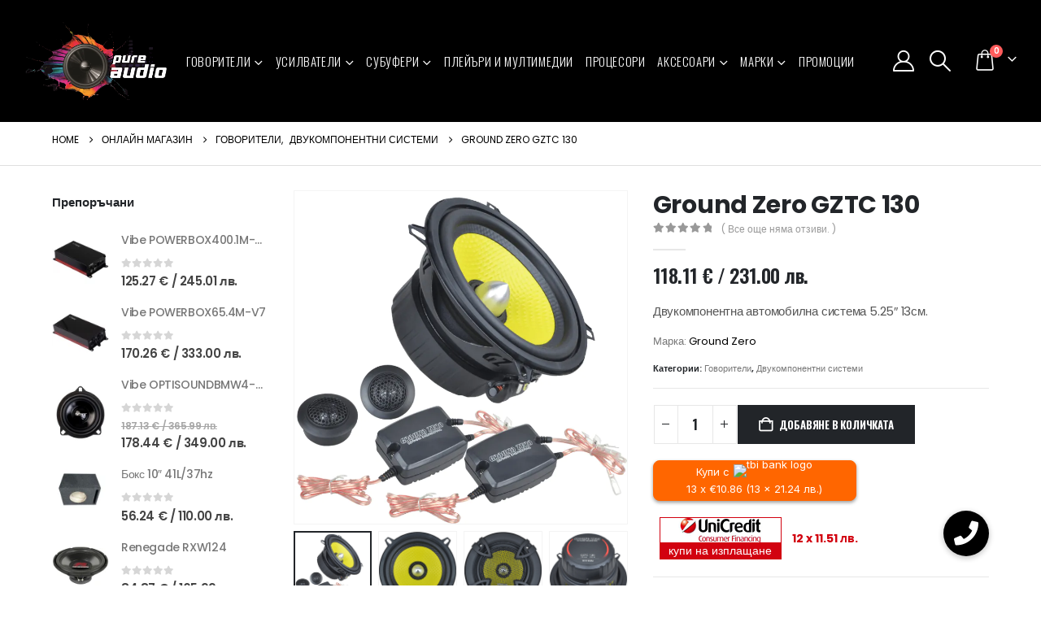

--- FILE ---
content_type: text/html; charset=UTF-8
request_url: https://pureaudiobg.com/magazin/speakers/ground-zero-gztc-130/
body_size: 28978
content:
	<!DOCTYPE html>
	<html  lang="bg-BG">
	<head>
		<meta http-equiv="X-UA-Compatible" content="IE=edge" />
		<meta http-equiv="Content-Type" content="text/html; charset=UTF-8" />
		<meta name="viewport" content="width=device-width, initial-scale=1, minimum-scale=1" />

		<link rel="profile" href="https://gmpg.org/xfn/11" />
		<link rel="pingback" href="https://pureaudiobg.com/xmlrpc.php" />
		<meta name='robots' content='index, follow, max-image-preview:large, max-snippet:-1, max-video-preview:-1' />
	<style>img:is([sizes="auto" i], [sizes^="auto," i]) { contain-intrinsic-size: 3000px 1500px }</style>
	
<!-- Google Tag Manager by PYS -->
    <script data-cfasync="false" data-pagespeed-no-defer>
	    window.dataLayerPYS = window.dataLayerPYS || [];
	</script>
<!-- End Google Tag Manager by PYS -->
	<!-- This site is optimized with the Yoast SEO Premium plugin v20.1 (Yoast SEO v25.7) - https://yoast.com/wordpress/plugins/seo/ -->
	<title>Ground Zero GZTC 130 - Pure Audio</title>
	<meta name="description" content="Двукомпонентна автомобилна система 5.25&quot; 13см." />
	<link rel="canonical" href="https://pureaudio-bg.com/magazin/speakers/ground-zero-gztc-130/" />
	<meta property="og:locale" content="bg_BG" />
	<meta property="og:type" content="product" />
	<meta property="og:title" content="Ground Zero GZTC 130" />
	<meta property="og:description" content="Двукомпонентна автомобилна система 5.25&quot; 13см." />
	<meta property="og:url" content="https://pureaudio-bg.com/magazin/speakers/ground-zero-gztc-130/" />
	<meta property="og:site_name" content="Pure Audio" />
	<meta property="article:modified_time" content="2026-01-03T18:00:38+00:00" />
	<meta property="og:image" content="https://pureaudio-bg.com/wp-content/uploads/2023/02/GZTC-130_1.png" />
	<meta property="og:image:width" content="800" />
	<meta property="og:image:height" content="800" />
	<meta property="og:image:type" content="image/png" /><meta property="og:image" content="https://pureaudiobg.com/wp-content/uploads/2023/02/GZTC-130_2.png" />
	<meta property="og:image:width" content="800" />
	<meta property="og:image:height" content="800" />
	<meta property="og:image:type" content="image/png" /><meta property="og:image" content="https://pureaudiobg.com/wp-content/uploads/2023/02/GZTC-130_3.png" />
	<meta property="og:image:width" content="800" />
	<meta property="og:image:height" content="800" />
	<meta property="og:image:type" content="image/png" /><meta property="og:image" content="https://pureaudiobg.com/wp-content/uploads/2023/02/GZTC-130_4-416x416-1.png" />
	<meta property="og:image:width" content="416" />
	<meta property="og:image:height" content="416" />
	<meta property="og:image:type" content="image/png" />
	<meta name="twitter:card" content="summary_large_image" />
	<meta name="twitter:label1" content="Цена" />
	<meta name="twitter:data1" content="118.11&nbsp;&euro; / 231.00&nbsp;лв." />
	<meta name="twitter:label2" content="Availability" />
	<meta name="twitter:data2" content="In stock" />
	<script type="application/ld+json" class="yoast-schema-graph">{"@context":"https://schema.org","@graph":[{"@type":["WebPage","ItemPage"],"@id":"https://pureaudio-bg.com/magazin/speakers/ground-zero-gztc-130/","url":"https://pureaudio-bg.com/magazin/speakers/ground-zero-gztc-130/","name":"Ground Zero GZTC 130 - Pure Audio","isPartOf":{"@id":"https://pureaudio-bg.com/#website"},"primaryImageOfPage":{"@id":"https://pureaudio-bg.com/magazin/speakers/ground-zero-gztc-130/#primaryimage"},"image":{"@id":"https://pureaudio-bg.com/magazin/speakers/ground-zero-gztc-130/#primaryimage"},"thumbnailUrl":"https://pureaudiobg.com/wp-content/uploads/2023/02/GZTC-130_1.png","breadcrumb":{"@id":"https://pureaudio-bg.com/magazin/speakers/ground-zero-gztc-130/#breadcrumb"},"inLanguage":"bg-BG","potentialAction":{"@type":"BuyAction","target":"https://pureaudio-bg.com/magazin/speakers/ground-zero-gztc-130/"}},{"@type":"ImageObject","inLanguage":"bg-BG","@id":"https://pureaudio-bg.com/magazin/speakers/ground-zero-gztc-130/#primaryimage","url":"https://pureaudiobg.com/wp-content/uploads/2023/02/GZTC-130_1.png","contentUrl":"https://pureaudiobg.com/wp-content/uploads/2023/02/GZTC-130_1.png","width":800,"height":800},{"@type":"BreadcrumbList","@id":"https://pureaudio-bg.com/magazin/speakers/ground-zero-gztc-130/#breadcrumb","itemListElement":[{"@type":"ListItem","position":1,"name":"Начало","item":"https://pureaudio-bg.com/"},{"@type":"ListItem","position":2,"name":"Онлайн Магазин","item":"https://pureaudio-bg.com/%d0%bc%d0%b0%d0%b3%d0%b0%d0%b7%d0%b8%d0%bd/"},{"@type":"ListItem","position":3,"name":"Ground Zero GZTC 130"}]},{"@type":"WebSite","@id":"https://pureaudio-bg.com/#website","url":"https://pureaudio-bg.com/","name":"Pure Audio","description":"Вашият личен звук","potentialAction":[{"@type":"SearchAction","target":{"@type":"EntryPoint","urlTemplate":"https://pureaudio-bg.com/?s={search_term_string}"},"query-input":{"@type":"PropertyValueSpecification","valueRequired":true,"valueName":"search_term_string"}}],"inLanguage":"bg-BG"}]}</script>
	<meta property="product:brand" content="Ground Zero" />
	<meta property="product:price:amount" content="118.11" />
	<meta property="product:price:currency" content="EUR" />
	<meta property="og:availability" content="instock" />
	<meta property="product:availability" content="instock" />
	<meta property="product:condition" content="new" />
	<!-- / Yoast SEO Premium plugin. -->


<link rel='dns-prefetch' href='//fonts.googleapis.com' />
<link rel='dns-prefetch' href='//cdnjs.cloudflare.com' />
<link rel="alternate" type="application/rss+xml" title="Pure Audio &raquo; Поток" href="https://pureaudiobg.com/feed/" />
<link rel="alternate" type="application/rss+xml" title="Pure Audio &raquo; поток за коментари" href="https://pureaudiobg.com/comments/feed/" />
<link rel="alternate" type="application/rss+xml" title="Pure Audio &raquo; поток за коментари на Ground Zero GZTC 130" href="https://pureaudiobg.com/magazin/speakers/ground-zero-gztc-130/feed/" />
		<link rel="shortcut icon" href="//pureaudiobg.com/wp-content/themes/porto/images/logo/favicon.ico" type="image/x-icon" />
				<link rel="apple-touch-icon" href="//pureaudiobg.com/wp-content/themes/porto/images/logo/apple-touch-icon.png" />
				<link rel="apple-touch-icon" sizes="120x120" href="//pureaudiobg.com/wp-content/themes/porto/images/logo/apple-touch-icon_120x120.png" />
				<link rel="apple-touch-icon" sizes="76x76" href="//pureaudiobg.com/wp-content/themes/porto/images/logo/apple-touch-icon_76x76.png" />
				<link rel="apple-touch-icon" sizes="152x152" href="//pureaudiobg.com/wp-content/themes/porto/images/logo/apple-touch-icon_152x152.png" />
		<link rel='stylesheet' id='porto-google-fonts-css' href='//fonts.googleapis.com/css?family=Poppins%3A400%2C500%2C600%2C700%2C800%7CShadows+Into+Light%3A400%2C700%7COswald%3A300%2C400%2C600%2C700%7COpen+Sans%3A400%2C600&#038;subset=cyrillic%2Ccyrillic-ext%2Clatin&#038;ver=6.8.3' media='all' />
<link rel='stylesheet' id='wp-block-library-css' href='https://pureaudiobg.com/wp-includes/css/dist/block-library/style.min.css?ver=6.8.3' media='all' />
<style id='wp-block-library-theme-inline-css'>
.wp-block-audio :where(figcaption){color:#555;font-size:13px;text-align:center}.is-dark-theme .wp-block-audio :where(figcaption){color:#ffffffa6}.wp-block-audio{margin:0 0 1em}.wp-block-code{border:1px solid #ccc;border-radius:4px;font-family:Menlo,Consolas,monaco,monospace;padding:.8em 1em}.wp-block-embed :where(figcaption){color:#555;font-size:13px;text-align:center}.is-dark-theme .wp-block-embed :where(figcaption){color:#ffffffa6}.wp-block-embed{margin:0 0 1em}.blocks-gallery-caption{color:#555;font-size:13px;text-align:center}.is-dark-theme .blocks-gallery-caption{color:#ffffffa6}:root :where(.wp-block-image figcaption){color:#555;font-size:13px;text-align:center}.is-dark-theme :root :where(.wp-block-image figcaption){color:#ffffffa6}.wp-block-image{margin:0 0 1em}.wp-block-pullquote{border-bottom:4px solid;border-top:4px solid;color:currentColor;margin-bottom:1.75em}.wp-block-pullquote cite,.wp-block-pullquote footer,.wp-block-pullquote__citation{color:currentColor;font-size:.8125em;font-style:normal;text-transform:uppercase}.wp-block-quote{border-left:.25em solid;margin:0 0 1.75em;padding-left:1em}.wp-block-quote cite,.wp-block-quote footer{color:currentColor;font-size:.8125em;font-style:normal;position:relative}.wp-block-quote:where(.has-text-align-right){border-left:none;border-right:.25em solid;padding-left:0;padding-right:1em}.wp-block-quote:where(.has-text-align-center){border:none;padding-left:0}.wp-block-quote.is-large,.wp-block-quote.is-style-large,.wp-block-quote:where(.is-style-plain){border:none}.wp-block-search .wp-block-search__label{font-weight:700}.wp-block-search__button{border:1px solid #ccc;padding:.375em .625em}:where(.wp-block-group.has-background){padding:1.25em 2.375em}.wp-block-separator.has-css-opacity{opacity:.4}.wp-block-separator{border:none;border-bottom:2px solid;margin-left:auto;margin-right:auto}.wp-block-separator.has-alpha-channel-opacity{opacity:1}.wp-block-separator:not(.is-style-wide):not(.is-style-dots){width:100px}.wp-block-separator.has-background:not(.is-style-dots){border-bottom:none;height:1px}.wp-block-separator.has-background:not(.is-style-wide):not(.is-style-dots){height:2px}.wp-block-table{margin:0 0 1em}.wp-block-table td,.wp-block-table th{word-break:normal}.wp-block-table :where(figcaption){color:#555;font-size:13px;text-align:center}.is-dark-theme .wp-block-table :where(figcaption){color:#ffffffa6}.wp-block-video :where(figcaption){color:#555;font-size:13px;text-align:center}.is-dark-theme .wp-block-video :where(figcaption){color:#ffffffa6}.wp-block-video{margin:0 0 1em}:root :where(.wp-block-template-part.has-background){margin-bottom:0;margin-top:0;padding:1.25em 2.375em}
</style>
<style id='classic-theme-styles-inline-css'>
/*! This file is auto-generated */
.wp-block-button__link{color:#fff;background-color:#32373c;border-radius:9999px;box-shadow:none;text-decoration:none;padding:calc(.667em + 2px) calc(1.333em + 2px);font-size:1.125em}.wp-block-file__button{background:#32373c;color:#fff;text-decoration:none}
</style>
<link rel='stylesheet' id='mediaelement-css' href='https://pureaudiobg.com/wp-includes/js/mediaelement/mediaelementplayer-legacy.min.css?ver=4.2.17' media='all' />
<link rel='stylesheet' id='wp-mediaelement-css' href='https://pureaudiobg.com/wp-includes/js/mediaelement/wp-mediaelement.min.css?ver=6.8.3' media='all' />
<style id='jetpack-sharing-buttons-style-inline-css'>
.jetpack-sharing-buttons__services-list{display:flex;flex-direction:row;flex-wrap:wrap;gap:0;list-style-type:none;margin:5px;padding:0}.jetpack-sharing-buttons__services-list.has-small-icon-size{font-size:12px}.jetpack-sharing-buttons__services-list.has-normal-icon-size{font-size:16px}.jetpack-sharing-buttons__services-list.has-large-icon-size{font-size:24px}.jetpack-sharing-buttons__services-list.has-huge-icon-size{font-size:36px}@media print{.jetpack-sharing-buttons__services-list{display:none!important}}.editor-styles-wrapper .wp-block-jetpack-sharing-buttons{gap:0;padding-inline-start:0}ul.jetpack-sharing-buttons__services-list.has-background{padding:1.25em 2.375em}
</style>
<style id='global-styles-inline-css'>
:root{--wp--preset--aspect-ratio--square: 1;--wp--preset--aspect-ratio--4-3: 4/3;--wp--preset--aspect-ratio--3-4: 3/4;--wp--preset--aspect-ratio--3-2: 3/2;--wp--preset--aspect-ratio--2-3: 2/3;--wp--preset--aspect-ratio--16-9: 16/9;--wp--preset--aspect-ratio--9-16: 9/16;--wp--preset--color--black: #000000;--wp--preset--color--cyan-bluish-gray: #abb8c3;--wp--preset--color--white: #ffffff;--wp--preset--color--pale-pink: #f78da7;--wp--preset--color--vivid-red: #cf2e2e;--wp--preset--color--luminous-vivid-orange: #ff6900;--wp--preset--color--luminous-vivid-amber: #fcb900;--wp--preset--color--light-green-cyan: #7bdcb5;--wp--preset--color--vivid-green-cyan: #00d084;--wp--preset--color--pale-cyan-blue: #8ed1fc;--wp--preset--color--vivid-cyan-blue: #0693e3;--wp--preset--color--vivid-purple: #9b51e0;--wp--preset--color--primary: var(--porto-primary-color);--wp--preset--color--secondary: var(--porto-secondary-color);--wp--preset--color--tertiary: var(--porto-tertiary-color);--wp--preset--color--quaternary: var(--porto-quaternary-color);--wp--preset--color--dark: var(--porto-dark-color);--wp--preset--color--light: var(--porto-light-color);--wp--preset--color--primary-hover: var(--porto-primary-light-5);--wp--preset--gradient--vivid-cyan-blue-to-vivid-purple: linear-gradient(135deg,rgba(6,147,227,1) 0%,rgb(155,81,224) 100%);--wp--preset--gradient--light-green-cyan-to-vivid-green-cyan: linear-gradient(135deg,rgb(122,220,180) 0%,rgb(0,208,130) 100%);--wp--preset--gradient--luminous-vivid-amber-to-luminous-vivid-orange: linear-gradient(135deg,rgba(252,185,0,1) 0%,rgba(255,105,0,1) 100%);--wp--preset--gradient--luminous-vivid-orange-to-vivid-red: linear-gradient(135deg,rgba(255,105,0,1) 0%,rgb(207,46,46) 100%);--wp--preset--gradient--very-light-gray-to-cyan-bluish-gray: linear-gradient(135deg,rgb(238,238,238) 0%,rgb(169,184,195) 100%);--wp--preset--gradient--cool-to-warm-spectrum: linear-gradient(135deg,rgb(74,234,220) 0%,rgb(151,120,209) 20%,rgb(207,42,186) 40%,rgb(238,44,130) 60%,rgb(251,105,98) 80%,rgb(254,248,76) 100%);--wp--preset--gradient--blush-light-purple: linear-gradient(135deg,rgb(255,206,236) 0%,rgb(152,150,240) 100%);--wp--preset--gradient--blush-bordeaux: linear-gradient(135deg,rgb(254,205,165) 0%,rgb(254,45,45) 50%,rgb(107,0,62) 100%);--wp--preset--gradient--luminous-dusk: linear-gradient(135deg,rgb(255,203,112) 0%,rgb(199,81,192) 50%,rgb(65,88,208) 100%);--wp--preset--gradient--pale-ocean: linear-gradient(135deg,rgb(255,245,203) 0%,rgb(182,227,212) 50%,rgb(51,167,181) 100%);--wp--preset--gradient--electric-grass: linear-gradient(135deg,rgb(202,248,128) 0%,rgb(113,206,126) 100%);--wp--preset--gradient--midnight: linear-gradient(135deg,rgb(2,3,129) 0%,rgb(40,116,252) 100%);--wp--preset--font-size--small: 13px;--wp--preset--font-size--medium: 20px;--wp--preset--font-size--large: 36px;--wp--preset--font-size--x-large: 42px;--wp--preset--spacing--20: 0.44rem;--wp--preset--spacing--30: 0.67rem;--wp--preset--spacing--40: 1rem;--wp--preset--spacing--50: 1.5rem;--wp--preset--spacing--60: 2.25rem;--wp--preset--spacing--70: 3.38rem;--wp--preset--spacing--80: 5.06rem;--wp--preset--shadow--natural: 6px 6px 9px rgba(0, 0, 0, 0.2);--wp--preset--shadow--deep: 12px 12px 50px rgba(0, 0, 0, 0.4);--wp--preset--shadow--sharp: 6px 6px 0px rgba(0, 0, 0, 0.2);--wp--preset--shadow--outlined: 6px 6px 0px -3px rgba(255, 255, 255, 1), 6px 6px rgba(0, 0, 0, 1);--wp--preset--shadow--crisp: 6px 6px 0px rgba(0, 0, 0, 1);}:where(.is-layout-flex){gap: 0.5em;}:where(.is-layout-grid){gap: 0.5em;}body .is-layout-flex{display: flex;}.is-layout-flex{flex-wrap: wrap;align-items: center;}.is-layout-flex > :is(*, div){margin: 0;}body .is-layout-grid{display: grid;}.is-layout-grid > :is(*, div){margin: 0;}:where(.wp-block-columns.is-layout-flex){gap: 2em;}:where(.wp-block-columns.is-layout-grid){gap: 2em;}:where(.wp-block-post-template.is-layout-flex){gap: 1.25em;}:where(.wp-block-post-template.is-layout-grid){gap: 1.25em;}.has-black-color{color: var(--wp--preset--color--black) !important;}.has-cyan-bluish-gray-color{color: var(--wp--preset--color--cyan-bluish-gray) !important;}.has-white-color{color: var(--wp--preset--color--white) !important;}.has-pale-pink-color{color: var(--wp--preset--color--pale-pink) !important;}.has-vivid-red-color{color: var(--wp--preset--color--vivid-red) !important;}.has-luminous-vivid-orange-color{color: var(--wp--preset--color--luminous-vivid-orange) !important;}.has-luminous-vivid-amber-color{color: var(--wp--preset--color--luminous-vivid-amber) !important;}.has-light-green-cyan-color{color: var(--wp--preset--color--light-green-cyan) !important;}.has-vivid-green-cyan-color{color: var(--wp--preset--color--vivid-green-cyan) !important;}.has-pale-cyan-blue-color{color: var(--wp--preset--color--pale-cyan-blue) !important;}.has-vivid-cyan-blue-color{color: var(--wp--preset--color--vivid-cyan-blue) !important;}.has-vivid-purple-color{color: var(--wp--preset--color--vivid-purple) !important;}.has-black-background-color{background-color: var(--wp--preset--color--black) !important;}.has-cyan-bluish-gray-background-color{background-color: var(--wp--preset--color--cyan-bluish-gray) !important;}.has-white-background-color{background-color: var(--wp--preset--color--white) !important;}.has-pale-pink-background-color{background-color: var(--wp--preset--color--pale-pink) !important;}.has-vivid-red-background-color{background-color: var(--wp--preset--color--vivid-red) !important;}.has-luminous-vivid-orange-background-color{background-color: var(--wp--preset--color--luminous-vivid-orange) !important;}.has-luminous-vivid-amber-background-color{background-color: var(--wp--preset--color--luminous-vivid-amber) !important;}.has-light-green-cyan-background-color{background-color: var(--wp--preset--color--light-green-cyan) !important;}.has-vivid-green-cyan-background-color{background-color: var(--wp--preset--color--vivid-green-cyan) !important;}.has-pale-cyan-blue-background-color{background-color: var(--wp--preset--color--pale-cyan-blue) !important;}.has-vivid-cyan-blue-background-color{background-color: var(--wp--preset--color--vivid-cyan-blue) !important;}.has-vivid-purple-background-color{background-color: var(--wp--preset--color--vivid-purple) !important;}.has-black-border-color{border-color: var(--wp--preset--color--black) !important;}.has-cyan-bluish-gray-border-color{border-color: var(--wp--preset--color--cyan-bluish-gray) !important;}.has-white-border-color{border-color: var(--wp--preset--color--white) !important;}.has-pale-pink-border-color{border-color: var(--wp--preset--color--pale-pink) !important;}.has-vivid-red-border-color{border-color: var(--wp--preset--color--vivid-red) !important;}.has-luminous-vivid-orange-border-color{border-color: var(--wp--preset--color--luminous-vivid-orange) !important;}.has-luminous-vivid-amber-border-color{border-color: var(--wp--preset--color--luminous-vivid-amber) !important;}.has-light-green-cyan-border-color{border-color: var(--wp--preset--color--light-green-cyan) !important;}.has-vivid-green-cyan-border-color{border-color: var(--wp--preset--color--vivid-green-cyan) !important;}.has-pale-cyan-blue-border-color{border-color: var(--wp--preset--color--pale-cyan-blue) !important;}.has-vivid-cyan-blue-border-color{border-color: var(--wp--preset--color--vivid-cyan-blue) !important;}.has-vivid-purple-border-color{border-color: var(--wp--preset--color--vivid-purple) !important;}.has-vivid-cyan-blue-to-vivid-purple-gradient-background{background: var(--wp--preset--gradient--vivid-cyan-blue-to-vivid-purple) !important;}.has-light-green-cyan-to-vivid-green-cyan-gradient-background{background: var(--wp--preset--gradient--light-green-cyan-to-vivid-green-cyan) !important;}.has-luminous-vivid-amber-to-luminous-vivid-orange-gradient-background{background: var(--wp--preset--gradient--luminous-vivid-amber-to-luminous-vivid-orange) !important;}.has-luminous-vivid-orange-to-vivid-red-gradient-background{background: var(--wp--preset--gradient--luminous-vivid-orange-to-vivid-red) !important;}.has-very-light-gray-to-cyan-bluish-gray-gradient-background{background: var(--wp--preset--gradient--very-light-gray-to-cyan-bluish-gray) !important;}.has-cool-to-warm-spectrum-gradient-background{background: var(--wp--preset--gradient--cool-to-warm-spectrum) !important;}.has-blush-light-purple-gradient-background{background: var(--wp--preset--gradient--blush-light-purple) !important;}.has-blush-bordeaux-gradient-background{background: var(--wp--preset--gradient--blush-bordeaux) !important;}.has-luminous-dusk-gradient-background{background: var(--wp--preset--gradient--luminous-dusk) !important;}.has-pale-ocean-gradient-background{background: var(--wp--preset--gradient--pale-ocean) !important;}.has-electric-grass-gradient-background{background: var(--wp--preset--gradient--electric-grass) !important;}.has-midnight-gradient-background{background: var(--wp--preset--gradient--midnight) !important;}.has-small-font-size{font-size: var(--wp--preset--font-size--small) !important;}.has-medium-font-size{font-size: var(--wp--preset--font-size--medium) !important;}.has-large-font-size{font-size: var(--wp--preset--font-size--large) !important;}.has-x-large-font-size{font-size: var(--wp--preset--font-size--x-large) !important;}
:where(.wp-block-post-template.is-layout-flex){gap: 1.25em;}:where(.wp-block-post-template.is-layout-grid){gap: 1.25em;}
:where(.wp-block-columns.is-layout-flex){gap: 2em;}:where(.wp-block-columns.is-layout-grid){gap: 2em;}
:root :where(.wp-block-pullquote){font-size: 1.5em;line-height: 1.6;}
</style>
<link rel='stylesheet' id='buttonizer_frontend_style-css' href='https://pureaudiobg.com/wp-content/plugins/buttonizer-multifunctional-button/assets/legacy/frontend.css?v=8b18ab746035f6b30f3d75d291afd856&#038;ver=6.8.3' media='all' />
<link rel='stylesheet' id='buttonizer-icon-library-css' href='https://cdnjs.cloudflare.com/ajax/libs/font-awesome/5.15.4/css/all.min.css?ver=6.8.3' media='all' integrity='sha512-1ycn6IcaQQ40/MKBW2W4Rhis/DbILU74C1vSrLJxCq57o941Ym01SwNsOMqvEBFlcgUa6xLiPY/NS5R+E6ztJQ==' crossorigin='anonymous' />
<link rel='stylesheet' id='googlFonts-css' href='//fonts.googleapis.com/css2?family=Inter:wght@100;200;300;400;500;600;700&#038;display=swap' media='all' />
<link rel='stylesheet' id='tbi_checkout_frontend-css' href='https://pureaudiobg.com/wp-content/plugins/fusion-pay-tbi/includes/../assets/css/style.min.css?ver=1764577718' media='all' />
<link rel='stylesheet' id='uni_style-css' href='https://pureaudiobg.com/wp-content/plugins/unipayment/includes/../css/uni_style.css?ver=1.0.0' media='all' />
<link rel='stylesheet' id='woof-css' href='https://pureaudiobg.com/wp-content/plugins/woocommerce-products-filter/css/front.css?ver=2.2.4.2' media='all' />
<link rel='stylesheet' id='icheck-jquery-color-css' href='https://pureaudiobg.com/wp-content/plugins/woocommerce-products-filter/js/icheck/skins/flat/aero.css?ver=2.2.4.2' media='all' />
<link rel='stylesheet' id='woof_slider_html_items-css' href='https://pureaudiobg.com/wp-content/plugins/woocommerce-products-filter/ext/slider/css/html_types/slider.css?ver=2.2.4.2' media='all' />
<link rel='stylesheet' id='photoswipe-css' href='https://pureaudiobg.com/wp-content/plugins/woocommerce/assets/css/photoswipe/photoswipe.min.css?ver=10.1.3' media='all' />
<link rel='stylesheet' id='photoswipe-default-skin-css' href='https://pureaudiobg.com/wp-content/plugins/woocommerce/assets/css/photoswipe/default-skin/default-skin.min.css?ver=10.1.3' media='all' />
<style id='woocommerce-inline-inline-css'>
.woocommerce form .form-row .required { visibility: visible; }
</style>
<link rel='stylesheet' id='woo-bg-css-frontend-css' href='https://pureaudiobg.com/wp-content/plugins/bulgarisation-for-woocommerce/dist/styles/frontend.min.css?ver=6.8.3' media='all' />
<link rel='stylesheet' id='yith-wcbr-css' href='https://pureaudiobg.com/wp-content/plugins/yith-woocommerce-brands-add-on-premium/assets/css/yith-wcbr.css?ver=6.8.3' media='all' />
<link rel='stylesheet' id='jquery-swiper-css' href='https://pureaudiobg.com/wp-content/plugins/yith-woocommerce-brands-add-on-premium/assets/css/swiper.css?ver=6.4.5' media='all' />
<link rel='stylesheet' id='select2-css' href='https://pureaudiobg.com/wp-content/plugins/woocommerce/assets/css/select2.css?ver=10.1.3' media='all' />
<link rel='stylesheet' id='yith-wcbr-shortcode-css' href='https://pureaudiobg.com/wp-content/plugins/yith-woocommerce-brands-add-on-premium/assets/css/yith-wcbr-shortcode.css?ver=1.4.1' media='all' />
<link rel='stylesheet' id='brands-styles-css' href='https://pureaudiobg.com/wp-content/plugins/woocommerce/assets/css/brands.css?ver=10.1.3' media='all' />
<link rel='stylesheet' id='porto-fs-progress-bar-css' href='https://pureaudiobg.com/wp-content/themes/porto/inc/lib/woocommerce-shipping-progress-bar/shipping-progress-bar.css?ver=7.6.0' media='all' />
<link rel='stylesheet' id='porto-css-vars-css' href='https://pureaudiobg.com/wp-content/uploads/porto_styles/theme_css_vars.css?ver=7.6.0' media='all' />
<link rel='stylesheet' id='js_composer_front-css' href='https://pureaudiobg.com/wp-content/uploads/porto_styles/js_composer.css?ver=7.6.0' media='all' />
<link rel='stylesheet' id='bootstrap-css' href='https://pureaudiobg.com/wp-content/uploads/porto_styles/bootstrap.css?ver=7.6.0' media='all' />
<link rel='stylesheet' id='porto-plugins-css' href='https://pureaudiobg.com/wp-content/themes/porto/css/plugins_optimized.css?ver=7.6.0' media='all' />
<link rel='stylesheet' id='porto-theme-css' href='https://pureaudiobg.com/wp-content/themes/porto/css/theme.css?ver=7.6.0' media='all' />
<link rel='stylesheet' id='porto-animate-css' href='https://pureaudiobg.com/wp-content/themes/porto/css/part/animate.css?ver=7.6.0' media='all' />
<link rel='stylesheet' id='porto-widget-text-css' href='https://pureaudiobg.com/wp-content/themes/porto/css/part/widget-text.css?ver=7.6.0' media='all' />
<link rel='stylesheet' id='porto-widget-tag-cloud-css' href='https://pureaudiobg.com/wp-content/themes/porto/css/part/widget-tag-cloud.css?ver=7.6.0' media='all' />
<link rel='stylesheet' id='porto-blog-legacy-css' href='https://pureaudiobg.com/wp-content/themes/porto/css/part/blog-legacy.css?ver=7.6.0' media='all' />
<link rel='stylesheet' id='porto-header-shop-css' href='https://pureaudiobg.com/wp-content/themes/porto/css/part/header-shop.css?ver=7.6.0' media='all' />
<link rel='stylesheet' id='porto-header-legacy-css' href='https://pureaudiobg.com/wp-content/themes/porto/css/part/header-legacy.css?ver=7.6.0' media='all' />
<link rel='stylesheet' id='porto-footer-legacy-css' href='https://pureaudiobg.com/wp-content/themes/porto/css/part/footer-legacy.css?ver=7.6.0' media='all' />
<link rel='stylesheet' id='porto-side-nav-panel-css' href='https://pureaudiobg.com/wp-content/themes/porto/css/part/side-nav-panel.css?ver=7.6.0' media='all' />
<link rel='stylesheet' id='porto-media-mobile-sidebar-css' href='https://pureaudiobg.com/wp-content/themes/porto/css/part/media-mobile-sidebar.css?ver=7.6.0' media='(max-width:991px)' />
<link rel='stylesheet' id='porto-shortcodes-css' href='https://pureaudiobg.com/wp-content/uploads/porto_styles/shortcodes.css?ver=7.6.0' media='all' />
<link rel='stylesheet' id='porto-theme-shop-css' href='https://pureaudiobg.com/wp-content/themes/porto/css/theme_shop.css?ver=7.6.0' media='all' />
<link rel='stylesheet' id='porto-only-product-css' href='https://pureaudiobg.com/wp-content/themes/porto/css/part/only-product.css?ver=7.6.0' media='all' />
<link rel='stylesheet' id='porto-shop-legacy-css' href='https://pureaudiobg.com/wp-content/themes/porto/css/part/shop-legacy.css?ver=7.6.0' media='all' />
<link rel='stylesheet' id='porto-shop-sidebar-base-css' href='https://pureaudiobg.com/wp-content/themes/porto/css/part/shop-sidebar-base.css?ver=7.6.0' media='all' />
<link rel='stylesheet' id='porto-woof-css' href='https://pureaudiobg.com/wp-content/themes/porto/css/theme_woof.css?ver=7.6.0' media='all' />
<link rel='stylesheet' id='porto-theme-wpb-css' href='https://pureaudiobg.com/wp-content/themes/porto/css/theme_wpb.css?ver=7.6.0' media='all' />
<link rel='stylesheet' id='porto-dynamic-style-css' href='https://pureaudiobg.com/wp-content/uploads/porto_styles/dynamic_style.css?ver=7.6.0' media='all' />
<link rel='stylesheet' id='porto-type-builder-css' href='https://pureaudiobg.com/wp-content/plugins/porto-functionality/builders/assets/type-builder.css?ver=3.6.0' media='all' />
<link rel='stylesheet' id='porto-account-login-style-css' href='https://pureaudiobg.com/wp-content/themes/porto/css/theme/shop/login-style/account-login.css?ver=7.6.0' media='all' />
<link rel='stylesheet' id='porto-theme-woopage-css' href='https://pureaudiobg.com/wp-content/themes/porto/css/theme/shop/other/woopage.css?ver=7.6.0' media='all' />
<link rel='stylesheet' id='porto-style-css' href='https://pureaudiobg.com/wp-content/themes/porto/style.css?ver=7.6.0' media='all' />
<style id='porto-style-inline-css'>
.side-header-narrow-bar-logo{max-width:195px}@media (min-width:992px){}.page-top .page-title-wrap{line-height:0}.page-top .page-title:not(.b-none):after{content:'';position:absolute;width:100%;left:0;border-bottom:1px solid var(--porto-primary-color);bottom:-22px}.product-images .img-thumbnail .inner,.product-images .img-thumbnail .inner img{-webkit-transform:none;transform:none}.sticky-product{position:fixed;top:0;left:0;width:100%;z-index:1001;background-color:#fff;box-shadow:0 3px 5px rgba(0,0,0,0.08);padding:15px 0}.sticky-product.pos-bottom{top:auto;bottom:var(--porto-icon-menus-mobile,0);box-shadow:0 -3px 5px rgba(0,0,0,0.08)}.sticky-product .container{display:-ms-flexbox;display:flex;-ms-flex-align:center;align-items:center;-ms-flex-wrap:wrap;flex-wrap:wrap}.sticky-product .sticky-image{max-width:60px;margin-right:15px}.sticky-product .add-to-cart{-ms-flex:1;flex:1;text-align:right;margin-top:5px}.sticky-product .product-name{font-size:16px;font-weight:600;line-height:inherit;margin-bottom:0}.sticky-product .sticky-detail{line-height:1.5;display:-ms-flexbox;display:flex}.sticky-product .star-rating{margin:5px 15px;font-size:1em}.sticky-product .availability{padding-top:2px}.sticky-product .sticky-detail .price{font-family:Poppins,Poppins,sans-serif;font-weight:400;margin-bottom:0;font-size:1.3em;line-height:1.5}.sticky-product.pos-top:not(.hide){top:0;opacity:1;visibility:visible;transform:translate3d( 0,0,0 )}.sticky-product.pos-top.scroll-down{opacity:0 !important;visibility:hidden;transform:translate3d( 0,-100%,0 )}.sticky-product.sticky-ready{transition:left .3s,visibility 0.3s,opacity 0.3s,transform 0.3s,top 0.3s ease}.sticky-product .quantity.extra-type{display:none}@media (min-width:992px){body.single-product .sticky-product .container{padding-left:calc(var(--porto-grid-gutter-width) / 2);padding-right:calc(var(--porto-grid-gutter-width) / 2)}}.sticky-product .container{padding-left:var(--porto-fluid-spacing);padding-right:var(--porto-fluid-spacing)}@media (max-width:768px){.sticky-product .sticky-image,.sticky-product .sticky-detail,.sticky-product{display:none}.sticky-product.show-mobile{display:block;padding-top:10px;padding-bottom:10px}.sticky-product.show-mobile .add-to-cart{margin-top:0}.sticky-product.show-mobile .single_add_to_cart_button{margin:0;width:100%}}
</style>
<link rel='stylesheet' id='porto-360-gallery-css' href='https://pureaudiobg.com/wp-content/themes/porto/inc/lib/threesixty/threesixty.css?ver=7.6.0' media='all' />
<link rel='stylesheet' id='styles-child-css' href='https://pureaudiobg.com/wp-content/themes/porto-child/style.css?ver=6.8.3' media='all' />
<script id="tbi_checkout_frontend-js-extra">
var myAjax = {"ajaxurl":"https:\/\/pureaudiobg.com\/wp-admin\/admin-ajax.php"};
</script>
<script src="https://pureaudiobg.com/wp-content/plugins/fusion-pay-tbi/includes/../assets/js/tbi_product.min.js?ver=1764577718" id="tbi_checkout_frontend-js"></script>
<script src="https://pureaudiobg.com/wp-content/plugins/unipayment/includes/../js/unipaymentproduct.js?ver=1.0.0" id="uni_product_payment-js"></script>
<script src="https://pureaudiobg.com/wp-includes/js/jquery/jquery.min.js?ver=3.7.1" id="jquery-core-js"></script>
<script src="https://pureaudiobg.com/wp-content/plugins/woocommerce/assets/js/jquery-blockui/jquery.blockUI.min.js?ver=2.7.0-wc.10.1.3" id="jquery-blockui-js" data-wp-strategy="defer"></script>
<script id="wc-add-to-cart-js-extra">
var wc_add_to_cart_params = {"ajax_url":"\/wp-admin\/admin-ajax.php","wc_ajax_url":"\/?wc-ajax=%%endpoint%%","i18n_view_cart":"\u041f\u0440\u0435\u0433\u043b\u0435\u0434 \u043d\u0430 \u043a\u043e\u043b\u0438\u0447\u043a\u0430\u0442\u0430","cart_url":"https:\/\/pureaudiobg.com\/cart\/","is_cart":"","cart_redirect_after_add":"no"};
</script>
<script src="https://pureaudiobg.com/wp-content/plugins/woocommerce/assets/js/frontend/add-to-cart.min.js?ver=10.1.3" id="wc-add-to-cart-js" data-wp-strategy="defer"></script>
<script src="https://pureaudiobg.com/wp-content/plugins/woocommerce/assets/js/photoswipe/photoswipe.min.js?ver=4.1.1-wc.10.1.3" id="photoswipe-js" defer data-wp-strategy="defer"></script>
<script src="https://pureaudiobg.com/wp-content/plugins/woocommerce/assets/js/photoswipe/photoswipe-ui-default.min.js?ver=4.1.1-wc.10.1.3" id="photoswipe-ui-default-js" defer data-wp-strategy="defer"></script>
<script id="wc-single-product-js-extra">
var wc_single_product_params = {"i18n_required_rating_text":"\u0418\u0437\u0431\u0435\u0440\u0435\u0442\u0435 \u0441\u0442\u043e\u0439\u043d\u043e\u0441\u0442","i18n_rating_options":["1 \u043e\u0442 5 \u0437\u0432\u0435\u0437\u0434\u0438","2 \u043e\u0442 5 \u0437\u0432\u0435\u0437\u0434\u0438","3 of 5 stars","4 of 5 stars","5 \u043e\u0442 5 \u0437\u0432\u0435\u0437\u0434\u0438"],"i18n_product_gallery_trigger_text":"View full-screen image gallery","review_rating_required":"yes","flexslider":{"rtl":false,"animation":"slide","smoothHeight":true,"directionNav":false,"controlNav":"thumbnails","slideshow":false,"animationSpeed":500,"animationLoop":false,"allowOneSlide":false},"zoom_enabled":"","zoom_options":[],"photoswipe_enabled":"1","photoswipe_options":{"shareEl":false,"closeOnScroll":false,"history":false,"hideAnimationDuration":0,"showAnimationDuration":0},"flexslider_enabled":""};
</script>
<script src="https://pureaudiobg.com/wp-content/plugins/woocommerce/assets/js/frontend/single-product.min.js?ver=10.1.3" id="wc-single-product-js" defer data-wp-strategy="defer"></script>
<script src="https://pureaudiobg.com/wp-content/plugins/woocommerce/assets/js/js-cookie/js.cookie.min.js?ver=2.1.4-wc.10.1.3" id="js-cookie-js" defer data-wp-strategy="defer"></script>
<script id="woocommerce-js-extra">
var woocommerce_params = {"ajax_url":"\/wp-admin\/admin-ajax.php","wc_ajax_url":"\/?wc-ajax=%%endpoint%%","i18n_password_show":"\u041f\u043e\u043a\u0430\u0437\u0432\u0430\u043d\u0435 \u043d\u0430 \u043f\u0430\u0440\u043e\u043b\u0430\u0442\u0430","i18n_password_hide":"\u0421\u043a\u0440\u0438\u0432\u0430\u043d\u0435 \u043d\u0430 \u043f\u0430\u0440\u043e\u043b\u0430\u0442\u0430"};
</script>
<script src="https://pureaudiobg.com/wp-content/plugins/woocommerce/assets/js/frontend/woocommerce.min.js?ver=10.1.3" id="woocommerce-js" defer data-wp-strategy="defer"></script>
<script src="https://pureaudiobg.com/wp-content/plugins/js_composer/assets/js/vendors/woocommerce-add-to-cart.js?ver=6.5.0" id="vc_woocommerce-add-to-cart-js-js"></script>
<script id="wc-cart-fragments-js-extra">
var wc_cart_fragments_params = {"ajax_url":"\/wp-admin\/admin-ajax.php","wc_ajax_url":"\/?wc-ajax=%%endpoint%%","cart_hash_key":"wc_cart_hash_7aca543649372bfcb7b7cd3f117c813f","fragment_name":"wc_fragments_7aca543649372bfcb7b7cd3f117c813f","request_timeout":"15000"};
</script>
<script src="https://pureaudiobg.com/wp-content/plugins/woocommerce/assets/js/frontend/cart-fragments.min.js?ver=10.1.3" id="wc-cart-fragments-js" defer data-wp-strategy="defer"></script>
<link rel="https://api.w.org/" href="https://pureaudiobg.com/wp-json/" /><link rel="alternate" title="JSON" type="application/json" href="https://pureaudiobg.com/wp-json/wp/v2/product/9817" /><link rel="EditURI" type="application/rsd+xml" title="RSD" href="https://pureaudiobg.com/xmlrpc.php?rsd" />
<meta name="generator" content="WordPress 6.8.3" />
<meta name="generator" content="WooCommerce 10.1.3" />
<link rel='shortlink' href='https://pureaudiobg.com/?p=9817' />
<link rel="alternate" title="oEmbed (JSON)" type="application/json+oembed" href="https://pureaudiobg.com/wp-json/oembed/1.0/embed?url=https%3A%2F%2Fpureaudiobg.com%2Fmagazin%2Fspeakers%2Fground-zero-gztc-130%2F" />
<link rel="alternate" title="oEmbed (XML)" type="text/xml+oembed" href="https://pureaudiobg.com/wp-json/oembed/1.0/embed?url=https%3A%2F%2Fpureaudiobg.com%2Fmagazin%2Fspeakers%2Fground-zero-gztc-130%2F&#038;format=xml" />
		<script type="text/javascript">
		var ajaxurl = 'https://pureaudiobg.com/wp-admin/admin-ajax.php';
		</script>
		
<meta name="viewport" content="width=device-width, initial-scale=1.0, maximum-scale=1.0,user-scalable=0"/>

    <script type="text/javascript">
        var ajax_url = 'https://pureaudiobg.com/wp-admin/admin-ajax.php';
        var ajax_nonce = '5452629916';
    </script>
    	<noscript><style>.woocommerce-product-gallery{ opacity: 1 !important; }</style></noscript>
	
<!-- Meta Pixel Code -->
<script type='text/javascript'>
!function(f,b,e,v,n,t,s){if(f.fbq)return;n=f.fbq=function(){n.callMethod?
n.callMethod.apply(n,arguments):n.queue.push(arguments)};if(!f._fbq)f._fbq=n;
n.push=n;n.loaded=!0;n.version='2.0';n.queue=[];t=b.createElement(e);t.async=!0;
t.src=v;s=b.getElementsByTagName(e)[0];s.parentNode.insertBefore(t,s)}(window,
document,'script','https://connect.facebook.net/en_US/fbevents.js');
</script>
<!-- End Meta Pixel Code -->
<script type='text/javascript'>var url = window.location.origin + '?ob=open-bridge';
            fbq('set', 'openbridge', '485047422866500', url);
fbq('init', '485047422866500', {}, {
    "agent": "wordpress-6.8.3-4.1.5"
})</script><script type='text/javascript'>
    fbq('track', 'PageView', []);
  </script><meta name="generator" content="Powered by WPBakery Page Builder - drag and drop page builder for WordPress."/>
		<style id="wp-custom-css">
			p#econt_door_other_field {
    display: inline-block;
}

#econt_offices_postcode_field, #econt_door_postcode_field, #econt_door_street_num_field, #econt_door_street_bl_field, #econt_machines_postcode_field, #econt_door_street_vh_field, #econt_door_street_et_field, #econt_door_street_ap_field {
    width: 100% !important;
}

#econt_door_street_field, #econt_door_quarter_field {
	width: 100% !important;
}

span.select2-selection.select2-selection--single {
    overflow: hidden !important;
}		</style>
		        <script type="text/javascript">
            var woof_is_permalink =1;

            var woof_shop_page = "";
        
            var woof_really_curr_tax = {};
            var woof_current_page_link = location.protocol + '//' + location.host + location.pathname;
            /*lets remove pagination from woof_current_page_link*/
            woof_current_page_link = woof_current_page_link.replace(/\page\/[0-9]+/, "");
                            woof_current_page_link = "https://pureaudiobg.com/%d0%bc%d0%b0%d0%b3%d0%b0%d0%b7%d0%b8%d0%bd/";
                            var woof_link = 'https://pureaudiobg.com/wp-content/plugins/woocommerce-products-filter/';

                </script>

                <script>

            var woof_ajaxurl = "https://pureaudiobg.com/wp-admin/admin-ajax.php";

            var woof_lang = {
                'orderby': "orderby",
                'date': "date",
                'perpage': "per page",
                'pricerange': "price range",
                'menu_order': "menu order",
                'popularity': "popularity",
                'rating': "rating",
                'price': "price low to high",
                'price-desc': "price high to low"
            };

            if (typeof woof_lang_custom == 'undefined') {
                var woof_lang_custom = {};/*!!important*/
            }


            var woof_is_mobile = 0;
        


            var woof_show_price_search_button = 0;
            var woof_show_price_search_type = 0;
        
            var woof_show_price_search_type = 3;

            var swoof_search_slug = "swoof";

        
            var icheck_skin = {};
                                    icheck_skin.skin = "flat";
                icheck_skin.color = "aero";
                if (window.navigator.msPointerEnabled && navigator.msMaxTouchPoints > 0) {
                    //icheck_skin = 'none';
                }
        
            var is_woof_use_chosen =0;

        

            var woof_current_values = '[]';

            var woof_lang_loading = "Loading ...";

                        woof_lang_loading = "Зареждаме...";
        
            var woof_lang_show_products_filter = "show products filter";
            var woof_lang_hide_products_filter = "hide products filter";
            var woof_lang_pricerange = "price range";

            var woof_use_beauty_scroll =0;

            var woof_autosubmit =1;
            var woof_ajaxurl = "https://pureaudiobg.com/wp-admin/admin-ajax.php";
            /*var woof_submit_link = "";*/
            var woof_is_ajax = 0;
            var woof_ajax_redraw = 0;
            var woof_ajax_page_num =1;
            var woof_ajax_first_done = false;
            var woof_checkboxes_slide_flag = true;


            /*toggles*/
            var woof_toggle_type = "text";

            var woof_toggle_closed_text = "-";
            var woof_toggle_opened_text = "+";

            var woof_toggle_closed_image = "https://pureaudiobg.com/wp-content/plugins/woocommerce-products-filter/img/plus3.png";
            var woof_toggle_opened_image = "https://pureaudiobg.com/wp-content/plugins/woocommerce-products-filter/img/minus3.png";


            /*indexes which can be displayed in red buttons panel*/
                    var woof_accept_array = ["min_price", "orderby", "perpage", "min_rating","product_brand","product_visibility","product_cat","product_tag","pa_car-make","pa_din","pa_rms-мощност","pa_пикова-мощност","pa_размер","pa_съпротивление","yith_product_brand"];

                    /*for extensions*/
            var woof_ext_init_functions = null;
                        woof_ext_init_functions = '{"slider":"woof_init_sliders"}';

        

        
            var woof_overlay_skin = "default";

            jQuery(function () {
                try
                {
                    woof_current_values = jQuery.parseJSON(woof_current_values);
                } catch (e)
                {
                    woof_current_values = null;
                }
                if (woof_current_values == null || woof_current_values.length == 0) {
                    woof_current_values = {};
                }

            });

            function woof_js_after_ajax_done() {
                jQuery(document).trigger('woof_ajax_done');
                    }
        </script>
        <noscript><style> .wpb_animate_when_almost_visible { opacity: 1; }</style></noscript>	</head>
	<body class="wp-singular product-template-default single single-product postid-9817 wp-embed-responsive wp-theme-porto wp-child-theme-porto-child theme-porto woocommerce woocommerce-page woocommerce-no-js porto-breadcrumbs-bb login-popup full blog-1 wpb-js-composer js-comp-ver-6.5.0 vc_responsive">
	
<!-- Meta Pixel Code -->
<noscript>
<img height="1" width="1" style="display:none" alt="fbpx"
src="https://www.facebook.com/tr?id=485047422866500&ev=PageView&noscript=1" />
</noscript>
<!-- End Meta Pixel Code -->

	<div class="page-wrapper"><!-- page wrapper -->
		
											<!-- header wrapper -->
				<div class="header-wrapper wide">
										

	<header  id="header" class="header-builder">
	
	<div class="header-main header-has-center header-has-not-center-sm"><div class="header-row container-fluid"><div class="header-col header-left hidden-for-sm">
	<div class="logo">
	<a aria-label="Site Logo" href="https://pureaudiobg.com/" title="Pure Audio - Вашият личен звук"  rel="home">
		<img class="img-responsive standard-logo retina-logo" width="679" height="367" src="//pureaudiobg.com/wp-content/uploads/2020/11/logo-removebg-preview.png" alt="Pure Audio" />	</a>
	</div>
	</div><div class="header-col visible-for-sm header-left"><a class="mobile-toggle" role="button" href="#" aria-label="Mobile Menu"><i class="fas fa-bars"></i></a>
	<div class="logo">
	<a aria-label="Site Logo" href="https://pureaudiobg.com/" title="Pure Audio - Вашият личен звук"  rel="home">
		<img class="img-responsive standard-logo retina-logo" width="679" height="367" src="//pureaudiobg.com/wp-content/uploads/2020/11/logo-removebg-preview.png" alt="Pure Audio" />	</a>
	</div>
	</div><div class="header-col header-center hidden-for-sm"><ul id="menu-%d0%b3%d0%bb%d0%b0%d0%b2%d0%bd%d0%be-%d0%bc%d0%b5%d0%bd%d1%8e" class="main-menu mega-menu show-arrow"><li id="nav-menu-item-2139" class="menu-item menu-item-type-taxonomy menu-item-object-product_cat current-product-ancestor current-menu-parent current-product-parent menu-item-has-children active has-sub narrow"><a href="https://pureaudiobg.com/product-category/speakers/">Говорители</a>
<div class="popup"><div class="inner" style=""><ul class="sub-menu porto-narrow-sub-menu">
	<li id="nav-menu-item-4177" class="menu-item menu-item-type-taxonomy menu-item-object-product_cat current-product-ancestor current-menu-parent current-product-parent active" data-cols="1"><a href="https://pureaudiobg.com/product-category/speakers/2way-systems/">Двукомпонентни системи</a></li>
	<li id="nav-menu-item-4578" class="menu-item menu-item-type-taxonomy menu-item-object-product_cat" data-cols="1"><a href="https://pureaudiobg.com/product-category/speakers/3way-system/">Трикомпонентни системи</a></li>
	<li id="nav-menu-item-4178" class="menu-item menu-item-type-taxonomy menu-item-object-product_cat" data-cols="1"><a href="https://pureaudiobg.com/product-category/speakers/coaxial/">Коаксиални</a></li>
	<li id="nav-menu-item-4179" class="menu-item menu-item-type-taxonomy menu-item-object-product_cat" data-cols="1"><a href="https://pureaudiobg.com/product-category/speakers/midbass/">Мидбаси</a></li>
	<li id="nav-menu-item-4182" class="menu-item menu-item-type-taxonomy menu-item-object-product_cat" data-cols="1"><a href="https://pureaudiobg.com/product-category/speakers/elipse/">Елипсовидни</a></li>
	<li id="nav-menu-item-4181" class="menu-item menu-item-type-taxonomy menu-item-object-product_cat" data-cols="1"><a href="https://pureaudiobg.com/product-category/speakers/tweeters/">Високочестотни</a></li>
	<li id="nav-menu-item-4180" class="menu-item menu-item-type-taxonomy menu-item-object-product_cat" data-cols="1"><a href="https://pureaudiobg.com/product-category/speakers/midrange/">Средночестотни</a></li>
	<li id="nav-menu-item-10143" class="menu-item menu-item-type-taxonomy menu-item-object-product_cat" data-cols="1"><a href="https://pureaudiobg.com/product-category/speakers/marine/">Влагоустойчиви</a></li>
	<li id="nav-menu-item-7845" class="menu-item menu-item-type-custom menu-item-object-custom" data-cols="1"><a href="https://pureaudiobg.com/product-category/speakers/speakers-bmw/">За автомобили BMW</a></li>
	<li id="nav-menu-item-7846" class="menu-item menu-item-type-custom menu-item-object-custom" data-cols="1"><a href="https://pureaudiobg.com/product-category/speakers/speakers-mercedes/">За автомобили Mercedes</a></li>
</ul></div></div>
</li>
<li id="nav-menu-item-4183" class="menu-item menu-item-type-taxonomy menu-item-object-product_cat menu-item-has-children has-sub narrow"><a href="https://pureaudiobg.com/product-category/amplifiers/">Усилватели</a>
<div class="popup"><div class="inner" style=""><ul class="sub-menu porto-narrow-sub-menu">
	<li id="nav-menu-item-4187" class="menu-item menu-item-type-taxonomy menu-item-object-product_cat" data-cols="1"><a href="https://pureaudiobg.com/product-category/amplifiers/monoblock/">Моноблок</a></li>
	<li id="nav-menu-item-4184" class="menu-item menu-item-type-taxonomy menu-item-object-product_cat" data-cols="1"><a href="https://pureaudiobg.com/product-category/amplifiers/2-channels/">2 канални</a></li>
	<li id="nav-menu-item-4185" class="menu-item menu-item-type-taxonomy menu-item-object-product_cat" data-cols="1"><a href="https://pureaudiobg.com/product-category/amplifiers/4-channel/">4 канални</a></li>
	<li id="nav-menu-item-4186" class="menu-item menu-item-type-taxonomy menu-item-object-product_cat" data-cols="1"><a href="https://pureaudiobg.com/product-category/amplifiers/5-6-channels/">5/6 канални</a></li>
	<li id="nav-menu-item-4802" class="menu-item menu-item-type-taxonomy menu-item-object-product_cat" data-cols="1"><a href="https://pureaudiobg.com/product-category/amplifiers/7-channels/">7 канални</a></li>
	<li id="nav-menu-item-4803" class="menu-item menu-item-type-taxonomy menu-item-object-product_cat" data-cols="1"><a href="https://pureaudiobg.com/product-category/amplifiers/8-channels/">8 канални</a></li>
	<li id="nav-menu-item-7906" class="menu-item menu-item-type-custom menu-item-object-custom" data-cols="1"><a href="https://pureaudiobg.com/product-category/amplifiers/amplifier-bmw/">За автомобили BMW</a></li>
	<li id="nav-menu-item-7907" class="menu-item menu-item-type-custom menu-item-object-custom" data-cols="1"><a href="https://pureaudiobg.com/product-category/amplifiers/amplifier-mercedes/">За автомобили Mercedes</a></li>
</ul></div></div>
</li>
<li id="nav-menu-item-2143" class="menu-item menu-item-type-taxonomy menu-item-object-product_cat menu-item-has-children has-sub narrow"><a href="https://pureaudiobg.com/product-category/subwoofers/">Субуфери</a>
<div class="popup"><div class="inner" style=""><ul class="sub-menu porto-narrow-sub-menu">
	<li id="nav-menu-item-7838" class="menu-item menu-item-type-custom menu-item-object-custom" data-cols="1"><a href="https://pureaudiobg.com/product-category/subwoofers/6-5-%d0%b8%d0%bd%d1%87%d0%b0/">6.5 инчови</a></li>
	<li id="nav-menu-item-4737" class="menu-item menu-item-type-custom menu-item-object-custom" data-cols="1"><a href="https://pureaudiobg.com/product-category/subwoofers/?swoof=1&#038;pa_%D1%80%D0%B0%D0%B7%D0%BC%D0%B5%D1%80=8-20-%D1%81%D0%BC&#038;really_curr_tax=115-product_cat">8 инчови</a></li>
	<li id="nav-menu-item-4738" class="menu-item menu-item-type-custom menu-item-object-custom" data-cols="1"><a href="https://pureaudiobg.com/product-category/subwoofers/?swoof=1&#038;pa_%D1%80%D0%B0%D0%B7%D0%BC%D0%B5%D1%80=10-25-cm&#038;really_curr_tax=115-product_cat">10 инчови</a></li>
	<li id="nav-menu-item-4739" class="menu-item menu-item-type-custom menu-item-object-custom" data-cols="1"><a href="https://pureaudiobg.com/product-category/subwoofers/?swoof=1&#038;pa_%D1%80%D0%B0%D0%B7%D0%BC%D0%B5%D1%80=12-30-cm&#038;really_curr_tax=115-product_cat">12 инчови</a></li>
	<li id="nav-menu-item-4740" class="menu-item menu-item-type-custom menu-item-object-custom" data-cols="1"><a href="https://pureaudiobg.com/product-category/subwoofers/?swoof=1&#038;pa_%D1%80%D0%B0%D0%B7%D0%BC%D0%B5%D1%80=15-38-%D1%81%D0%BC&#038;really_curr_tax=115-product_cat">15 инчови</a></li>
	<li id="nav-menu-item-7839" class="menu-item menu-item-type-custom menu-item-object-custom" data-cols="1"><a href="https://pureaudiobg.com/product-category/subwoofers/18-%d0%b8%d0%bd%d1%87%d0%b0/">18 инчови</a></li>
	<li id="nav-menu-item-7844" class="menu-item menu-item-type-custom menu-item-object-custom" data-cols="1"><a href="https://pureaudiobg.com/product-category/subwoofers/sub-bmw/">За автомобили BMW</a></li>
	<li id="nav-menu-item-7847" class="menu-item menu-item-type-custom menu-item-object-custom" data-cols="1"><a href="https://pureaudiobg.com/product-category/subwoofers/sub-mercedes/">За автомобили Mercedes</a></li>
	<li id="nav-menu-item-10183" class="menu-item menu-item-type-taxonomy menu-item-object-product_cat" data-cols="1"><a href="https://pureaudiobg.com/product-category/subwoofers/%d0%ba%d1%83%d1%82%d0%b8%d0%b8-%d0%b7%d0%b0-%d0%b3%d0%be%d0%b2%d0%be%d1%80%d0%b8%d1%82%d0%b5%d0%bb%d0%b8/">Кутии за говорители</a></li>
	<li id="nav-menu-item-7843" class="menu-item menu-item-type-custom menu-item-object-custom" data-cols="1"><a href="https://pureaudiobg.com/product-category/boxes/">Готови боксове</a></li>
</ul></div></div>
</li>
<li id="nav-menu-item-6507" class="menu-item menu-item-type-taxonomy menu-item-object-product_cat narrow"><a href="https://pureaudiobg.com/product-category/%d0%bf%d0%bb%d0%b5%d0%b9%d1%8a%d1%80%d0%b8-%d0%b8-%d0%bc%d1%83%d0%bb%d1%82%d0%b8%d0%bc%d0%b5%d0%b4%d0%b8%d0%b8/">Плейъри и мултимедии</a></li>
<li id="nav-menu-item-2142" class="menu-item menu-item-type-taxonomy menu-item-object-product_cat narrow"><a href="https://pureaudiobg.com/product-category/dsp/">Процесори</a></li>
<li id="nav-menu-item-2138" class="menu-item menu-item-type-taxonomy menu-item-object-product_cat menu-item-has-children has-sub narrow"><a href="https://pureaudiobg.com/product-category/accessories/">Аксесоари</a>
<div class="popup"><div class="inner" style=""><ul class="sub-menu porto-narrow-sub-menu">
	<li id="nav-menu-item-7841" class="menu-item menu-item-type-custom menu-item-object-custom" data-cols="1"><a href="https://pureaudiobg.com/product-category/accessories/%d1%84%d0%bb%d0%b0%d0%bd%d1%86%d0%b8-%d0%b7%d0%b0-%d0%b3%d0%be%d0%b2%d0%be%d1%80%d0%b8%d1%82%d0%b5%d0%bb%d0%b8/">Фланци за говорители</a></li>
	<li id="nav-menu-item-2140" class="menu-item menu-item-type-taxonomy menu-item-object-product_cat" data-cols="1"><a href="https://pureaudiobg.com/product-category/sound-insulation/">Звукоизолация</a></li>
	<li id="nav-menu-item-4800" class="menu-item menu-item-type-taxonomy menu-item-object-product_cat" data-cols="1"><a href="https://pureaudiobg.com/product-category/accessories/wiring/">Окабеляване</a></li>
	<li id="nav-menu-item-7840" class="menu-item menu-item-type-custom menu-item-object-custom" data-cols="1"><a href="https://pureaudiobg.com/product-category/accessories/%d0%be%d0%bf%d0%bb%d0%b5%d1%82%d0%ba%d0%b8/">Оплетки</a></li>
	<li id="nav-menu-item-10146" class="menu-item menu-item-type-taxonomy menu-item-object-product_cat" data-cols="1"><a href="https://pureaudiobg.com/product-category/accessories/%d0%bf%d1%80%d0%b5%d0%b4%d0%bf%d0%b0%d0%b7%d0%b8%d1%82%d0%b5%d0%bb%d0%b8/">Предпазители</a></li>
	<li id="nav-menu-item-7842" class="menu-item menu-item-type-custom menu-item-object-custom" data-cols="1"><a href="https://pureaudiobg.com/product-category/accessories/%d0%b0%d0%b4%d0%b0%d0%bf%d1%82%d0%b5%d1%80%d0%b8-%d0%b2%d0%b8%d1%81%d0%be%d0%ba%d0%be-%d0%bd%d0%b8%d1%81%d0%ba%d0%be/">Hi-low адаптори</a></li>
	<li id="nav-menu-item-4805" class="menu-item menu-item-type-taxonomy menu-item-object-product_cat" data-cols="1"><a href="https://pureaudiobg.com/product-category/%d1%84%d0%b8%d0%bb%d1%82%d1%80%d0%b8/">Филтри</a></li>
	<li id="nav-menu-item-10182" class="menu-item menu-item-type-taxonomy menu-item-object-product_cat" data-cols="1"><a href="https://pureaudiobg.com/product-category/accessories/%d0%b0%d0%ba%d1%81%d0%b5%d1%81%d0%be%d0%b0%d1%80%d0%b8-%d0%b7%d0%b0-%d1%82%d0%b0%d0%bf%d0%b8%d1%86%d0%b8%d1%80%d0%b0%d0%bd%d0%b5/">Аксесоари за тапициране</a></li>
	<li id="nav-menu-item-4801" class="menu-item menu-item-type-taxonomy menu-item-object-product_cat" data-cols="1"><a href="https://pureaudiobg.com/product-category/accessories/%d1%80%d0%b5%d1%88%d0%b5%d1%82%d0%ba%d0%b8/">Решетки</a></li>
</ul></div></div>
</li>
<li id="nav-menu-item-4742" class="menu-item menu-item-type-custom menu-item-object-custom menu-item-has-children has-sub narrow"><a href="#">Марки</a>
<div class="popup"><div class="inner" style=""><ul class="sub-menu porto-narrow-sub-menu">
	<li id="nav-menu-item-4749" class="menu-item menu-item-type-taxonomy menu-item-object-yith_product_brand" data-cols="1"><a href="https://pureaudiobg.com/product-brands/hertz/">Hertz</a></li>
	<li id="nav-menu-item-5638" class="menu-item menu-item-type-taxonomy menu-item-object-yith_product_brand" data-cols="1"><a href="https://pureaudiobg.com/product-brands/audison/">Audison</a></li>
	<li id="nav-menu-item-4746" class="menu-item menu-item-type-taxonomy menu-item-object-yith_product_brand" data-cols="1"><a href="https://pureaudiobg.com/product-brands/dls/">DLS</a></li>
	<li id="nav-menu-item-4743" class="menu-item menu-item-type-taxonomy menu-item-object-yith_product_brand" data-cols="1"><a href="https://pureaudiobg.com/product-brands/apocalypse/">Apocalypse</a></li>
	<li id="nav-menu-item-4744" class="menu-item menu-item-type-taxonomy menu-item-object-yith_product_brand" data-cols="1"><a href="https://pureaudiobg.com/product-brands/avatar/">Avatar</a></li>
	<li id="nav-menu-item-5639" class="menu-item menu-item-type-taxonomy menu-item-object-yith_product_brand" data-cols="1"><a href="https://pureaudiobg.com/product-brands/boschmann/">Boschmann</a></li>
	<li id="nav-menu-item-4745" class="menu-item menu-item-type-taxonomy menu-item-object-yith_product_brand" data-cols="1"><a href="https://pureaudiobg.com/product-brands/dd-audio/">DD Audio</a></li>
	<li id="nav-menu-item-4747" class="menu-item menu-item-type-taxonomy menu-item-object-yith_product_brand" data-cols="1"><a href="https://pureaudiobg.com/product-brands/hannibal/">Hannibal</a></li>
	<li id="nav-menu-item-4748" class="menu-item menu-item-type-taxonomy menu-item-object-yith_product_brand" data-cols="1"><a href="https://pureaudiobg.com/product-brands/helix/">Helix</a></li>
	<li id="nav-menu-item-4750" class="menu-item menu-item-type-taxonomy menu-item-object-yith_product_brand" data-cols="1"><a href="https://pureaudiobg.com/product-brands/machete/">Machete</a></li>
	<li id="nav-menu-item-4751" class="menu-item menu-item-type-taxonomy menu-item-object-yith_product_brand" data-cols="1"><a href="https://pureaudiobg.com/product-brands/match/">Match</a></li>
	<li id="nav-menu-item-4752" class="menu-item menu-item-type-taxonomy menu-item-object-yith_product_brand" data-cols="1"><a href="https://pureaudiobg.com/product-brands/morel/">Morel</a></li>
</ul></div></div>
</li>
<li id="nav-menu-item-7849" class="menu-item menu-item-type-custom menu-item-object-custom narrow"><a href="https://pureaudiobg.com/product-category/sale/">Промоции</a></li>
</ul></div><div class="header-col header-right hidden-for-sm"><a href="https://pureaudiobg.com/%d0%bc%d0%be%d1%8f%d1%82-%d0%bf%d1%80%d0%be%d1%84%d0%b8%d0%bb/" aria-label="My Account" title="My Account" class="my-account  porto-link-login"><i class="porto-icon-user-2"></i></a><div class="searchform-popup search-popup large-search-layout search-dropdown search-rounded"><a  class="search-toggle" role="button" aria-label="Search Toggle" href="#"><i class="porto-icon-magnifier"></i><span class="search-text">Search</span></a>	<form action="https://pureaudiobg.com/" method="get"
		class="searchform search-layout-large searchform-cats">
		<div class="searchform-fields">
			<span class="text"><input name="s" type="text" value="" placeholder="Search&hellip;" autocomplete="off" /></span>
							<input type="hidden" name="post_type" value="product"/>
				<select aria-label="Search Categories"  name='product_cat' id='product_cat' class='cat'>
	<option value='0'>All Categories</option>
	<option class="level-0" value="uncategorized">Uncategorized</option>
	<option class="level-0" value="speakers">Говорители</option>
	<option class="level-1" value="tweeters">&nbsp;&nbsp;&nbsp;Високочестотни</option>
	<option class="level-1" value="midrange">&nbsp;&nbsp;&nbsp;Средночестотни</option>
	<option class="level-1" value="2way-systems">&nbsp;&nbsp;&nbsp;Двукомпонентни системи</option>
	<option class="level-1" value="elipse">&nbsp;&nbsp;&nbsp;Елипсовидни</option>
	<option class="level-1" value="coaxial">&nbsp;&nbsp;&nbsp;Коаксиални</option>
	<option class="level-1" value="midbass">&nbsp;&nbsp;&nbsp;Мидбаси</option>
	<option class="level-1" value="3way-system">&nbsp;&nbsp;&nbsp;Трикомпонентна система</option>
	<option class="level-1" value="speakers-bmw">&nbsp;&nbsp;&nbsp;За автомобили BMW</option>
	<option class="level-1" value="speakers-mercedes">&nbsp;&nbsp;&nbsp;За автомобили Mercedes</option>
	<option class="level-1" value="marine">&nbsp;&nbsp;&nbsp;Влагоустойчиви</option>
	<option class="level-0" value="amplifiers">Усилватели</option>
	<option class="level-1" value="monoblock">&nbsp;&nbsp;&nbsp;Моноблок</option>
	<option class="level-1" value="2-channels">&nbsp;&nbsp;&nbsp;2 канални</option>
	<option class="level-1" value="4-channel">&nbsp;&nbsp;&nbsp;4 канални</option>
	<option class="level-1" value="5-6-channels">&nbsp;&nbsp;&nbsp;5/6 канални</option>
	<option class="level-1" value="7-channels">&nbsp;&nbsp;&nbsp;7 канални</option>
	<option class="level-1" value="8-channels">&nbsp;&nbsp;&nbsp;8 канални</option>
	<option class="level-1" value="10-%d0%ba%d0%b0%d0%bd%d0%b0%d0%bb%d0%bd%d0%b8">&nbsp;&nbsp;&nbsp;10 канални</option>
	<option class="level-1" value="amplifier-bmw">&nbsp;&nbsp;&nbsp;За автомобили BMW</option>
	<option class="level-1" value="amplifier-mercedes">&nbsp;&nbsp;&nbsp;За автомобили Mercedes</option>
	<option class="level-1" value="11-%d0%ba%d0%b0%d0%bd%d0%b0%d0%bb%d0%bd%d0%b8">&nbsp;&nbsp;&nbsp;11 канални</option>
	<option class="level-1" value="12-%d0%ba%d0%b0%d0%bd%d0%b0%d0%bb%d0%bd%d0%b8">&nbsp;&nbsp;&nbsp;12 канални</option>
	<option class="level-0" value="subwoofers">Субуфери</option>
	<option class="level-1" value="active">&nbsp;&nbsp;&nbsp;Активни</option>
	<option class="level-1" value="8">&nbsp;&nbsp;&nbsp;8 инча</option>
	<option class="level-1" value="10-%d0%b8%d0%bd%d1%87%d0%b0">&nbsp;&nbsp;&nbsp;10 инча</option>
	<option class="level-1" value="12-%d0%b8%d0%bd%d1%87%d0%b0">&nbsp;&nbsp;&nbsp;12 инча</option>
	<option class="level-1" value="15-%d0%b8%d0%bd%d1%87%d0%b0">&nbsp;&nbsp;&nbsp;15 инча</option>
	<option class="level-1" value="18-%d0%b8%d0%bd%d1%87%d0%b0">&nbsp;&nbsp;&nbsp;18 инча</option>
	<option class="level-1" value="6-5-%d0%b8%d0%bd%d1%87%d0%b0">&nbsp;&nbsp;&nbsp;6.5 инча</option>
	<option class="level-1" value="sub-mercedes">&nbsp;&nbsp;&nbsp;За автомобили Mercedes</option>
	<option class="level-1" value="sub-bmw">&nbsp;&nbsp;&nbsp;За автомобили BMW</option>
	<option class="level-1" value="21-%d0%b8%d0%bd%d1%87%d0%b0">&nbsp;&nbsp;&nbsp;21 инча</option>
	<option class="level-1" value="24-%d0%b8%d0%bd%d1%87%d0%b0-subwoofers">&nbsp;&nbsp;&nbsp;24&#8243; инча</option>
	<option class="level-1" value="%d0%ba%d1%83%d1%82%d0%b8%d0%b8-%d0%b7%d0%b0-%d0%b3%d0%be%d0%b2%d0%be%d1%80%d0%b8%d1%82%d0%b5%d0%bb%d0%b8">&nbsp;&nbsp;&nbsp;Кутии за говорители</option>
	<option class="level-1" value="%d0%b7%d0%b0-%d0%bf%d0%be%d0%b4-%d1%81%d0%b5%d0%b4%d0%b0%d0%bb%d0%ba%d0%b0-slim-%d1%81%d1%83%d0%b1%d1%83%d1%84%d0%b5%d1%80%d0%b8">&nbsp;&nbsp;&nbsp;За под седалка (slim) субуфери</option>
	<option class="level-0" value="sound-insulation">Звукоизолация</option>
	<option class="level-1" value="%d0%b2%d0%b8%d0%b1%d1%80%d0%be%d0%b8%d0%b7%d0%be%d0%bb%d0%b0%d1%86%d0%b8%d0%be%d0%bd%d0%bd%d0%b8">&nbsp;&nbsp;&nbsp;Виброизолационни</option>
	<option class="level-0" value="accessories">Аудио Аксесоари</option>
	<option class="level-1" value="wiring">&nbsp;&nbsp;&nbsp;Окабеляване</option>
	<option class="level-1" value="%d1%80%d0%b5%d1%88%d0%b5%d1%82%d0%ba%d0%b8">&nbsp;&nbsp;&nbsp;Решетки</option>
	<option class="level-1" value="%d0%be%d0%bf%d0%bb%d0%b5%d1%82%d0%ba%d0%b8">&nbsp;&nbsp;&nbsp;Оплетки</option>
	<option class="level-1" value="%d0%b4%d1%8a%d1%80%d0%b6%d0%b0%d1%87%d0%b8-%d0%b7%d0%b0-%d0%b1%d1%83%d1%88%d0%be%d0%bd%d0%b8">&nbsp;&nbsp;&nbsp;Държачи за бушони</option>
	<option class="level-1" value="%d0%b0%d0%b4%d0%b0%d0%bf%d1%82%d0%b5%d1%80%d0%b8-%d0%b2%d0%b8%d1%81%d0%be%d0%ba%d0%be-%d0%bd%d0%b8%d1%81%d0%ba%d0%be">&nbsp;&nbsp;&nbsp;Адаптери високо-ниско</option>
	<option class="level-1" value="%d1%84%d0%bb%d0%b0%d0%bd%d1%86%d0%b8-%d0%b7%d0%b0-%d0%b3%d0%be%d0%b2%d0%be%d1%80%d0%b8%d1%82%d0%b5%d0%bb%d0%b8">&nbsp;&nbsp;&nbsp;Фланци за говорители</option>
	<option class="level-1" value="%d0%b4%d0%b8%d1%81%d1%82%d1%80%d0%b8%d0%b1%d1%83%d1%82%d0%be%d1%80%d0%bd%d0%b8-%d0%b1%d0%bb%d0%be%d0%ba%d0%be%d0%b2%d0%b5">&nbsp;&nbsp;&nbsp;Дистрибуторни блокове</option>
	<option class="level-1" value="%d0%b0%d0%ba%d1%81%d0%b5%d1%81%d0%be%d0%b0%d1%80%d0%b8-%d0%bc%d0%be%d0%bd%d1%82%d0%b0%d0%b6-%d0%b7%d0%b2%d1%83%d0%ba%d0%be%d0%b8%d0%b7%d0%be%d0%bb%d0%b0%d1%86%d0%b8%d1%8f">&nbsp;&nbsp;&nbsp;Аксесоари монтаж звукоизолация</option>
	<option class="level-1" value="%d0%ba%d1%80%d0%b8%d0%bc%d0%bf%d0%b2%d0%b0%d1%89%d0%b8-%d0%b8%d0%bd%d1%81%d1%82%d1%80%d1%83%d0%bc%d0%b5%d0%bd%d1%82%d0%b8">&nbsp;&nbsp;&nbsp;Кримпващи инструменти</option>
	<option class="level-1" value="%d1%81%d0%bf%d0%b8%d0%ba%d0%be%d0%bd%d0%b8">&nbsp;&nbsp;&nbsp;Спикони</option>
	<option class="level-1" value="%d1%82%d0%b5%d1%80%d0%bc%d0%b8%d0%bd%d0%b0%d0%bb%d0%b8">&nbsp;&nbsp;&nbsp;Терминали</option>
	<option class="level-1" value="%d0%bf%d1%80%d0%b5%d0%b4%d0%bf%d0%b0%d0%b7%d0%b8%d1%82%d0%b5%d0%bb%d0%b8">&nbsp;&nbsp;&nbsp;Предпазители</option>
	<option class="level-1" value="%d0%ba%d0%b0%d0%b1%d0%b5%d0%bb%d0%bd%d0%b8-%d0%be%d0%b1%d1%83%d0%b2%d0%ba%d0%b8">&nbsp;&nbsp;&nbsp;Кабелни обувки</option>
	<option class="level-1" value="%d0%b2%d0%be%d0%bb%d1%82%d0%bc%d0%b5%d1%82%d1%80%d0%b8">&nbsp;&nbsp;&nbsp;Волтметри</option>
	<option class="level-1" value="%d1%84%d0%b8%d0%bb%d1%82%d1%80%d0%b8-%d0%b7%d0%b0-%d1%88%d1%83%d0%bc">&nbsp;&nbsp;&nbsp;Филтри за шум</option>
	<option class="level-1" value="rca-%d1%81%d0%b8%d0%b3%d0%bd%d0%b0%d0%bb%d0%bd%d0%b8-%d0%ba%d0%b0%d0%b1%d0%b5%d0%bb%d0%b8">&nbsp;&nbsp;&nbsp;RCA сигнални кабели</option>
	<option class="level-1" value="%d0%b7%d0%b0%d1%85%d1%80%d0%b0%d0%bd%d0%b2%d0%b0%d1%89%d0%b8-%d0%ba%d0%b0%d0%b1%d0%b5%d0%bb%d0%b8">&nbsp;&nbsp;&nbsp;Захранващи кабели</option>
	<option class="level-1" value="%d0%ba%d0%b0%d0%b1%d0%b5%d0%bb%d0%b8-%d0%b7%d0%b0-%d0%b3%d0%be%d0%b2%d0%be%d1%80%d0%b8%d1%82%d0%b5%d0%bb%d0%b8">&nbsp;&nbsp;&nbsp;Кабели за говорители</option>
	<option class="level-1" value="%d0%bf%d0%bb%d0%b0%d1%82-%d0%b7%d0%b0-%d1%82%d0%b0%d0%bf%d0%b8%d1%86%d0%b8%d1%80%d0%b0%d0%bd%d0%b5">&nbsp;&nbsp;&nbsp;Плат за тапициране</option>
	<option class="level-1" value="%d0%b4%d0%b8%d1%81%d1%82%d0%b0%d0%bd%d1%86%d0%b8%d0%be%d0%bd%d0%bd%d0%b8">&nbsp;&nbsp;&nbsp;Дистанционни</option>
	<option class="level-1" value="plugplay-%d0%ba%d0%b0%d0%b1%d0%b5%d0%bb%d0%b8">&nbsp;&nbsp;&nbsp;Plug&amp;Play кабели</option>
	<option class="level-1" value="%d0%b0%d0%ba%d1%81%d0%b5%d1%81%d0%be%d0%b0%d1%80%d0%b8-%d0%b7%d0%b0-%d1%82%d0%b0%d0%bf%d0%b8%d1%86%d0%b8%d1%80%d0%b0%d0%bd%d0%b5">&nbsp;&nbsp;&nbsp;Аксесоари за тапициране</option>
	<option class="level-1" value="%d0%bf%d1%80%d0%b5%d1%85%d0%be%d0%b4%d0%bd%d0%b8-%d0%b1%d1%83%d0%ba%d1%81%d0%b8-%d0%b7%d0%b0-%d0%b3%d0%be%d0%b2%d0%be%d1%80%d0%b8%d1%82%d0%b5%d0%bb%d0%b8">&nbsp;&nbsp;&nbsp;Преходни букси за говорители</option>
	<option class="level-1" value="%d1%88%d0%b5%d0%b9%d0%bd%d0%b8-%d0%b7%d0%b0-cd-%d0%bf%d0%bb%d0%b5%d0%b9%d1%8a%d1%80%d0%b8">&nbsp;&nbsp;&nbsp;Шейни за CD плейъри</option>
	<option class="level-1" value="%d0%b1%d0%b0%d1%81-%d1%80%d0%b5%d1%84%d0%bb%d0%b5%d0%ba%d1%81%d0%b8">&nbsp;&nbsp;&nbsp;Бас рефлекси</option>
	<option class="level-0" value="dsp">Процесори</option>
	<option class="level-0" value="%d0%bf%d0%bb%d0%b5%d0%b9%d1%8a%d1%80%d0%b8-%d0%b8-%d0%bc%d1%83%d0%bb%d1%82%d0%b8%d0%bc%d0%b5%d0%b4%d0%b8%d0%b8">Плейъри и мултимедии</option>
	<option class="level-0" value="prebuilt-boxes">Готови боксове</option>
	<option class="level-0" value="%d1%84%d0%b8%d0%bb%d1%82%d1%80%d0%b8">Филтри</option>
	<option class="level-0" value="sale">Sale</option>
	<option class="level-0" value="24-%d0%b8%d0%bd%d1%87%d0%b0">24 инча</option>
</select>
			<span class="button-wrap">
				<button class="btn btn-special" aria-label="Search" title="Search" type="submit">
					<i class="porto-icon-magnifier"></i>
				</button>
							</span>
		</div>
				<div class="live-search-list"></div>
			</form>
	</div>		<div id="mini-cart" aria-haspopup="true" class="mini-cart minicart-arrow-alt">
			<div class="cart-head">
			<span class="cart-icon"><i class="minicart-icon porto-icon-bag-2"></i><span class="cart-items">0</span></span><span class="cart-items-text">0 items</span>			</div>
			<div class="cart-popup widget_shopping_cart">
				<div class="widget_shopping_cart_content">
									<div class="cart-loading"></div>
								</div>
			</div>
				</div>
		</div><div class="header-col visible-for-sm header-right"><div class="searchform-popup search-popup large-search-layout search-dropdown search-rounded"><a  class="search-toggle" role="button" aria-label="Search Toggle" href="#"><i class="porto-icon-magnifier"></i><span class="search-text">Search</span></a>	<form action="https://pureaudiobg.com/" method="get"
		class="searchform search-layout-large searchform-cats">
		<div class="searchform-fields">
			<span class="text"><input name="s" type="text" value="" placeholder="Search&hellip;" autocomplete="off" /></span>
							<input type="hidden" name="post_type" value="product"/>
				<select aria-label="Search Categories"  name='product_cat' id='product_cat' class='cat'>
	<option value='0'>All Categories</option>
	<option class="level-0" value="uncategorized">Uncategorized</option>
	<option class="level-0" value="speakers">Говорители</option>
	<option class="level-1" value="tweeters">&nbsp;&nbsp;&nbsp;Високочестотни</option>
	<option class="level-1" value="midrange">&nbsp;&nbsp;&nbsp;Средночестотни</option>
	<option class="level-1" value="2way-systems">&nbsp;&nbsp;&nbsp;Двукомпонентни системи</option>
	<option class="level-1" value="elipse">&nbsp;&nbsp;&nbsp;Елипсовидни</option>
	<option class="level-1" value="coaxial">&nbsp;&nbsp;&nbsp;Коаксиални</option>
	<option class="level-1" value="midbass">&nbsp;&nbsp;&nbsp;Мидбаси</option>
	<option class="level-1" value="3way-system">&nbsp;&nbsp;&nbsp;Трикомпонентна система</option>
	<option class="level-1" value="speakers-bmw">&nbsp;&nbsp;&nbsp;За автомобили BMW</option>
	<option class="level-1" value="speakers-mercedes">&nbsp;&nbsp;&nbsp;За автомобили Mercedes</option>
	<option class="level-1" value="marine">&nbsp;&nbsp;&nbsp;Влагоустойчиви</option>
	<option class="level-0" value="amplifiers">Усилватели</option>
	<option class="level-1" value="monoblock">&nbsp;&nbsp;&nbsp;Моноблок</option>
	<option class="level-1" value="2-channels">&nbsp;&nbsp;&nbsp;2 канални</option>
	<option class="level-1" value="4-channel">&nbsp;&nbsp;&nbsp;4 канални</option>
	<option class="level-1" value="5-6-channels">&nbsp;&nbsp;&nbsp;5/6 канални</option>
	<option class="level-1" value="7-channels">&nbsp;&nbsp;&nbsp;7 канални</option>
	<option class="level-1" value="8-channels">&nbsp;&nbsp;&nbsp;8 канални</option>
	<option class="level-1" value="10-%d0%ba%d0%b0%d0%bd%d0%b0%d0%bb%d0%bd%d0%b8">&nbsp;&nbsp;&nbsp;10 канални</option>
	<option class="level-1" value="amplifier-bmw">&nbsp;&nbsp;&nbsp;За автомобили BMW</option>
	<option class="level-1" value="amplifier-mercedes">&nbsp;&nbsp;&nbsp;За автомобили Mercedes</option>
	<option class="level-1" value="11-%d0%ba%d0%b0%d0%bd%d0%b0%d0%bb%d0%bd%d0%b8">&nbsp;&nbsp;&nbsp;11 канални</option>
	<option class="level-1" value="12-%d0%ba%d0%b0%d0%bd%d0%b0%d0%bb%d0%bd%d0%b8">&nbsp;&nbsp;&nbsp;12 канални</option>
	<option class="level-0" value="subwoofers">Субуфери</option>
	<option class="level-1" value="active">&nbsp;&nbsp;&nbsp;Активни</option>
	<option class="level-1" value="8">&nbsp;&nbsp;&nbsp;8 инча</option>
	<option class="level-1" value="10-%d0%b8%d0%bd%d1%87%d0%b0">&nbsp;&nbsp;&nbsp;10 инча</option>
	<option class="level-1" value="12-%d0%b8%d0%bd%d1%87%d0%b0">&nbsp;&nbsp;&nbsp;12 инча</option>
	<option class="level-1" value="15-%d0%b8%d0%bd%d1%87%d0%b0">&nbsp;&nbsp;&nbsp;15 инча</option>
	<option class="level-1" value="18-%d0%b8%d0%bd%d1%87%d0%b0">&nbsp;&nbsp;&nbsp;18 инча</option>
	<option class="level-1" value="6-5-%d0%b8%d0%bd%d1%87%d0%b0">&nbsp;&nbsp;&nbsp;6.5 инча</option>
	<option class="level-1" value="sub-mercedes">&nbsp;&nbsp;&nbsp;За автомобили Mercedes</option>
	<option class="level-1" value="sub-bmw">&nbsp;&nbsp;&nbsp;За автомобили BMW</option>
	<option class="level-1" value="21-%d0%b8%d0%bd%d1%87%d0%b0">&nbsp;&nbsp;&nbsp;21 инча</option>
	<option class="level-1" value="24-%d0%b8%d0%bd%d1%87%d0%b0-subwoofers">&nbsp;&nbsp;&nbsp;24&#8243; инча</option>
	<option class="level-1" value="%d0%ba%d1%83%d1%82%d0%b8%d0%b8-%d0%b7%d0%b0-%d0%b3%d0%be%d0%b2%d0%be%d1%80%d0%b8%d1%82%d0%b5%d0%bb%d0%b8">&nbsp;&nbsp;&nbsp;Кутии за говорители</option>
	<option class="level-1" value="%d0%b7%d0%b0-%d0%bf%d0%be%d0%b4-%d1%81%d0%b5%d0%b4%d0%b0%d0%bb%d0%ba%d0%b0-slim-%d1%81%d1%83%d0%b1%d1%83%d1%84%d0%b5%d1%80%d0%b8">&nbsp;&nbsp;&nbsp;За под седалка (slim) субуфери</option>
	<option class="level-0" value="sound-insulation">Звукоизолация</option>
	<option class="level-1" value="%d0%b2%d0%b8%d0%b1%d1%80%d0%be%d0%b8%d0%b7%d0%be%d0%bb%d0%b0%d1%86%d0%b8%d0%be%d0%bd%d0%bd%d0%b8">&nbsp;&nbsp;&nbsp;Виброизолационни</option>
	<option class="level-0" value="accessories">Аудио Аксесоари</option>
	<option class="level-1" value="wiring">&nbsp;&nbsp;&nbsp;Окабеляване</option>
	<option class="level-1" value="%d1%80%d0%b5%d1%88%d0%b5%d1%82%d0%ba%d0%b8">&nbsp;&nbsp;&nbsp;Решетки</option>
	<option class="level-1" value="%d0%be%d0%bf%d0%bb%d0%b5%d1%82%d0%ba%d0%b8">&nbsp;&nbsp;&nbsp;Оплетки</option>
	<option class="level-1" value="%d0%b4%d1%8a%d1%80%d0%b6%d0%b0%d1%87%d0%b8-%d0%b7%d0%b0-%d0%b1%d1%83%d1%88%d0%be%d0%bd%d0%b8">&nbsp;&nbsp;&nbsp;Държачи за бушони</option>
	<option class="level-1" value="%d0%b0%d0%b4%d0%b0%d0%bf%d1%82%d0%b5%d1%80%d0%b8-%d0%b2%d0%b8%d1%81%d0%be%d0%ba%d0%be-%d0%bd%d0%b8%d1%81%d0%ba%d0%be">&nbsp;&nbsp;&nbsp;Адаптери високо-ниско</option>
	<option class="level-1" value="%d1%84%d0%bb%d0%b0%d0%bd%d1%86%d0%b8-%d0%b7%d0%b0-%d0%b3%d0%be%d0%b2%d0%be%d1%80%d0%b8%d1%82%d0%b5%d0%bb%d0%b8">&nbsp;&nbsp;&nbsp;Фланци за говорители</option>
	<option class="level-1" value="%d0%b4%d0%b8%d1%81%d1%82%d1%80%d0%b8%d0%b1%d1%83%d1%82%d0%be%d1%80%d0%bd%d0%b8-%d0%b1%d0%bb%d0%be%d0%ba%d0%be%d0%b2%d0%b5">&nbsp;&nbsp;&nbsp;Дистрибуторни блокове</option>
	<option class="level-1" value="%d0%b0%d0%ba%d1%81%d0%b5%d1%81%d0%be%d0%b0%d1%80%d0%b8-%d0%bc%d0%be%d0%bd%d1%82%d0%b0%d0%b6-%d0%b7%d0%b2%d1%83%d0%ba%d0%be%d0%b8%d0%b7%d0%be%d0%bb%d0%b0%d1%86%d0%b8%d1%8f">&nbsp;&nbsp;&nbsp;Аксесоари монтаж звукоизолация</option>
	<option class="level-1" value="%d0%ba%d1%80%d0%b8%d0%bc%d0%bf%d0%b2%d0%b0%d1%89%d0%b8-%d0%b8%d0%bd%d1%81%d1%82%d1%80%d1%83%d0%bc%d0%b5%d0%bd%d1%82%d0%b8">&nbsp;&nbsp;&nbsp;Кримпващи инструменти</option>
	<option class="level-1" value="%d1%81%d0%bf%d0%b8%d0%ba%d0%be%d0%bd%d0%b8">&nbsp;&nbsp;&nbsp;Спикони</option>
	<option class="level-1" value="%d1%82%d0%b5%d1%80%d0%bc%d0%b8%d0%bd%d0%b0%d0%bb%d0%b8">&nbsp;&nbsp;&nbsp;Терминали</option>
	<option class="level-1" value="%d0%bf%d1%80%d0%b5%d0%b4%d0%bf%d0%b0%d0%b7%d0%b8%d1%82%d0%b5%d0%bb%d0%b8">&nbsp;&nbsp;&nbsp;Предпазители</option>
	<option class="level-1" value="%d0%ba%d0%b0%d0%b1%d0%b5%d0%bb%d0%bd%d0%b8-%d0%be%d0%b1%d1%83%d0%b2%d0%ba%d0%b8">&nbsp;&nbsp;&nbsp;Кабелни обувки</option>
	<option class="level-1" value="%d0%b2%d0%be%d0%bb%d1%82%d0%bc%d0%b5%d1%82%d1%80%d0%b8">&nbsp;&nbsp;&nbsp;Волтметри</option>
	<option class="level-1" value="%d1%84%d0%b8%d0%bb%d1%82%d1%80%d0%b8-%d0%b7%d0%b0-%d1%88%d1%83%d0%bc">&nbsp;&nbsp;&nbsp;Филтри за шум</option>
	<option class="level-1" value="rca-%d1%81%d0%b8%d0%b3%d0%bd%d0%b0%d0%bb%d0%bd%d0%b8-%d0%ba%d0%b0%d0%b1%d0%b5%d0%bb%d0%b8">&nbsp;&nbsp;&nbsp;RCA сигнални кабели</option>
	<option class="level-1" value="%d0%b7%d0%b0%d1%85%d1%80%d0%b0%d0%bd%d0%b2%d0%b0%d1%89%d0%b8-%d0%ba%d0%b0%d0%b1%d0%b5%d0%bb%d0%b8">&nbsp;&nbsp;&nbsp;Захранващи кабели</option>
	<option class="level-1" value="%d0%ba%d0%b0%d0%b1%d0%b5%d0%bb%d0%b8-%d0%b7%d0%b0-%d0%b3%d0%be%d0%b2%d0%be%d1%80%d0%b8%d1%82%d0%b5%d0%bb%d0%b8">&nbsp;&nbsp;&nbsp;Кабели за говорители</option>
	<option class="level-1" value="%d0%bf%d0%bb%d0%b0%d1%82-%d0%b7%d0%b0-%d1%82%d0%b0%d0%bf%d0%b8%d1%86%d0%b8%d1%80%d0%b0%d0%bd%d0%b5">&nbsp;&nbsp;&nbsp;Плат за тапициране</option>
	<option class="level-1" value="%d0%b4%d0%b8%d1%81%d1%82%d0%b0%d0%bd%d1%86%d0%b8%d0%be%d0%bd%d0%bd%d0%b8">&nbsp;&nbsp;&nbsp;Дистанционни</option>
	<option class="level-1" value="plugplay-%d0%ba%d0%b0%d0%b1%d0%b5%d0%bb%d0%b8">&nbsp;&nbsp;&nbsp;Plug&amp;Play кабели</option>
	<option class="level-1" value="%d0%b0%d0%ba%d1%81%d0%b5%d1%81%d0%be%d0%b0%d1%80%d0%b8-%d0%b7%d0%b0-%d1%82%d0%b0%d0%bf%d0%b8%d1%86%d0%b8%d1%80%d0%b0%d0%bd%d0%b5">&nbsp;&nbsp;&nbsp;Аксесоари за тапициране</option>
	<option class="level-1" value="%d0%bf%d1%80%d0%b5%d1%85%d0%be%d0%b4%d0%bd%d0%b8-%d0%b1%d1%83%d0%ba%d1%81%d0%b8-%d0%b7%d0%b0-%d0%b3%d0%be%d0%b2%d0%be%d1%80%d0%b8%d1%82%d0%b5%d0%bb%d0%b8">&nbsp;&nbsp;&nbsp;Преходни букси за говорители</option>
	<option class="level-1" value="%d1%88%d0%b5%d0%b9%d0%bd%d0%b8-%d0%b7%d0%b0-cd-%d0%bf%d0%bb%d0%b5%d0%b9%d1%8a%d1%80%d0%b8">&nbsp;&nbsp;&nbsp;Шейни за CD плейъри</option>
	<option class="level-1" value="%d0%b1%d0%b0%d1%81-%d1%80%d0%b5%d1%84%d0%bb%d0%b5%d0%ba%d1%81%d0%b8">&nbsp;&nbsp;&nbsp;Бас рефлекси</option>
	<option class="level-0" value="dsp">Процесори</option>
	<option class="level-0" value="%d0%bf%d0%bb%d0%b5%d0%b9%d1%8a%d1%80%d0%b8-%d0%b8-%d0%bc%d1%83%d0%bb%d1%82%d0%b8%d0%bc%d0%b5%d0%b4%d0%b8%d0%b8">Плейъри и мултимедии</option>
	<option class="level-0" value="prebuilt-boxes">Готови боксове</option>
	<option class="level-0" value="%d1%84%d0%b8%d0%bb%d1%82%d1%80%d0%b8">Филтри</option>
	<option class="level-0" value="sale">Sale</option>
	<option class="level-0" value="24-%d0%b8%d0%bd%d1%87%d0%b0">24 инча</option>
</select>
			<span class="button-wrap">
				<button class="btn btn-special" aria-label="Search" title="Search" type="submit">
					<i class="porto-icon-magnifier"></i>
				</button>
							</span>
		</div>
				<div class="live-search-list"></div>
			</form>
	</div>		<div id="mini-cart" aria-haspopup="true" class="mini-cart minicart-arrow-alt">
			<div class="cart-head">
			<span class="cart-icon"><i class="minicart-icon porto-icon-bag-2"></i><span class="cart-items">0</span></span><span class="cart-items-text">0 items</span>			</div>
			<div class="cart-popup widget_shopping_cart">
				<div class="widget_shopping_cart_content">
									<div class="cart-loading"></div>
								</div>
			</div>
				</div>
		</div></div></div>	</header>

									</div>
				<!-- end header wrapper -->
			
			
					<section class="page-top wide page-header-1">
	<div class="container hide-title">
	<div class="row">
		<div class="col-lg-12">
							<div class="breadcrumbs-wrap">
					<ul class="breadcrumb" itemscope itemtype="https://schema.org/BreadcrumbList"><li class="home" itemprop="itemListElement" itemscope itemtype="https://schema.org/ListItem"><a itemprop="item" href="https://pureaudiobg.com" title="Go to Home Page"><span itemprop="name">Home</span></a><meta itemprop="position" content="1" /><i class="delimiter delimiter-2"></i></li><li itemprop="itemListElement" itemscope itemtype="https://schema.org/ListItem"><a itemprop="item" href="https://pureaudiobg.com/%d0%bc%d0%b0%d0%b3%d0%b0%d0%b7%d0%b8%d0%bd/"><span itemprop="name">Онлайн Магазин</span></a><meta itemprop="position" content="2" /><i class="delimiter delimiter-2"></i></li><li><span itemprop="itemListElement" itemscope itemtype="https://schema.org/ListItem"><a itemprop="item" href="https://pureaudiobg.com/product-category/speakers/"><span itemprop="name">Говорители</span></a><meta itemprop="position" content="3" /></span>, <span itemprop="itemListElement" itemscope itemtype="https://schema.org/ListItem"><a itemprop="item" href="https://pureaudiobg.com/product-category/speakers/2way-systems/"><span itemprop="name">Двукомпонентни системи</span></a><meta itemprop="position" content="4" /></span><i class="delimiter delimiter-2"></i></li><li>Ground Zero GZTC 130</li></ul>				</div>
						<div class="page-title-wrap d-none">
								<h1 class="page-title">Ground Zero GZTC 130</h1>
							</div>
					</div>
	</div>
</div>
	</section>
	
		<div id="main" class="column2 column2-left-sidebar boxed"><!-- main -->

			<div class="container">
			<div class="row main-content-wrap">

			<!-- main content -->
			<div class="main-content col-lg-9">

			
	<div id="primary" class="content-area"><main id="content" class="site-main">

					
			<div class="woocommerce-notices-wrapper"></div>
<div id="product-9817" class="product type-product post-9817 status-publish first instock product_cat-speakers product_cat-2way-systems has-post-thumbnail shipping-taxable purchasable product-type-simple product-layout-default">

	<div class="product-summary-wrap">
					<div class="row">
				<div class="summary-before col-md-6">
							<div class="labels"></div><div class="woocommerce-product-gallery woocommerce-product-gallery--with-images images">
	<div class="woocommerce-product-gallery__wrapper">
<div class="product-images images">
	<div class="product-image-slider owl-carousel show-nav-hover has-ccols ccols-1"><div class="img-thumbnail"><div class="inner"><img width="600" height="600" src="https://pureaudiobg.com/wp-content/uploads/2023/02/GZTC-130_1-768x768.jpg" class="woocommerce-main-image wp-post-image" alt="" href="https://pureaudiobg.com/wp-content/uploads/2023/02/GZTC-130_1.png" title="GZTC-130_1" data-large_image_width="800" data-large_image_height="800" decoding="async" fetchpriority="high" /></div></div><div class="img-thumbnail"><div class="inner"><img width="600" height="600" src="https://pureaudiobg.com/wp-content/uploads/2023/02/GZTC-130_2-768x768.jpg" class="img-responsive" alt="" href="https://pureaudiobg.com/wp-content/uploads/2023/02/GZTC-130_2.png" data-large_image_width="800" data-large_image_height="800" decoding="async" /></div></div><div class="img-thumbnail"><div class="inner"><img width="600" height="600" src="https://pureaudiobg.com/wp-content/uploads/2023/02/GZTC-130_3-768x768.jpg" class="img-responsive" alt="" href="https://pureaudiobg.com/wp-content/uploads/2023/02/GZTC-130_3.png" data-large_image_width="800" data-large_image_height="800" decoding="async" /></div></div><div class="img-thumbnail"><div class="inner"><img width="600" height="600" src="https://pureaudiobg.com/wp-content/uploads/2023/02/GZTC-130_4-416x416-1-768x768.jpg" class="img-responsive" alt="" href="https://pureaudiobg.com/wp-content/uploads/2023/02/GZTC-130_4-416x416-1.png" data-large_image_width="416" data-large_image_height="416" decoding="async" loading="lazy" /></div></div></div><span class="zoom" data-index="0"><i class="porto-icon-plus"></i></span></div>

<div class="product-thumbnails thumbnails">
	<div class="product-thumbs-slider owl-carousel has-ccols-spacing has-ccols ccols-4"><div class="img-thumbnail"><img class="woocommerce-main-thumb img-responsive" alt="Ground Zero GZTC 130 - Image 1" src="https://pureaudiobg.com/wp-content/uploads/2023/02/GZTC-130_1-790x790.webp" width="790" height="790" /></div><div class="img-thumbnail"><img class="img-responsive" alt="Ground Zero GZTC 130 - Image 2" src="https://pureaudiobg.com/wp-content/uploads/2023/02/GZTC-130_2-790x790.jpg" width="790" height="790" /></div><div class="img-thumbnail"><img class="img-responsive" alt="Ground Zero GZTC 130 - Image 3" src="https://pureaudiobg.com/wp-content/uploads/2023/02/GZTC-130_3-790x790.jpg" width="790" height="790" /></div><div class="img-thumbnail"><img class="img-responsive" alt="Ground Zero GZTC 130 - Image 4" src="https://pureaudiobg.com/wp-content/uploads/2023/02/GZTC-130_4-416x416-1-790x790.jpg" width="790" height="790" /></div></div></div>
	</div>
</div>
						</div>

			<div class="summary entry-summary col-md-6">
							<h2 class="product_title entry-title">
		Ground Zero GZTC 130	</h2>
<div class="sticky-product hide pos-bottom"><div class="container"><div class="sticky-image"><img width="150" height="150" src="https://pureaudiobg.com/wp-content/uploads/2023/02/GZTC-130_1-150x150.jpg" class="attachment-thumbnail size-thumbnail" alt="" decoding="async" loading="lazy" /></div><div class="sticky-detail"><div class="product-name-area"><h2 class="product-name">Ground Zero GZTC 130</h2><p class="price"><span class="woocommerce-Price-amount amount"><bdi>118.11&nbsp;<span class="woocommerce-Price-currencySymbol">&euro;</span></bdi></span><span class="woocommerce-Price-amount amount woo-bg--currency amount-bgn"> / 231.00&nbsp;лв. </span></p>
</div><div class="star-rating" title="0"><span style="width:0%"></span></div><div class="availability"><span>In stock</span></div></div><div class="add-to-cart"><button type="submit" class="single_add_to_cart_button button">Добавяне в количката</button></div></div></div>
<div class="woocommerce-product-rating">
	<div class="star-rating" title="0">
		<span style="width:0%">
						<strong class="rating">0</strong> out of 5		</span>
	</div>
								<div class="review-link noreview">
				<a href="#review_form" class="woocommerce-write-review-link" rel="nofollow">( Все още няма отзиви. )</a>
			</div>
					</div>
<p class="price"><span class="woocommerce-Price-amount amount"><bdi>118.11&nbsp;<span class="woocommerce-Price-currencySymbol">&euro;</span></bdi></span><span class="woocommerce-Price-amount amount woo-bg--currency amount-bgn"> / 231.00&nbsp;лв. </span></p>

<div class="description woocommerce-product-details__short-description">
	<p>Двукомпонентна автомобилна система 5.25&#8243; 13см.</p>
</div>


	
			<span class="yith-wcbr-brands">
			Марка:			<span itemprop="brand" ><a href="https://pureaudiobg.com/product-brands/ground-zero/" rel="tag">Ground Zero</a></span>
		</span>
	
	
<div class="product_meta">

	
		
	<span class="posted_in">Категории: <a href="https://pureaudiobg.com/product-category/speakers/" rel="tag">Говорители</a>, <a href="https://pureaudiobg.com/product-category/speakers/2way-systems/" rel="tag">Двукомпонентни системи</a></span>
	
	
</div>

	
	<form class="cart" action="https://pureaudiobg.com/magazin/speakers/ground-zero-gztc-130/" method="post" enctype='multipart/form-data'>
		
			<div class="quantity buttons_added simple-type">
				<button type="button" value="-" class="minus">-</button>
		<input
			type="number"
			id="quantity_696ba066dacae"
			class="input-text qty text"
			step="1"
			min="1"
			max=""
			name="quantity"
			value="1"
			aria-label="Product quantity"
					placeholder=""			inputmode="numeric" />
		<button type="button" value="+" class="plus">+</button>
			</div>
	
		<button type="submit" name="add-to-cart" value="9817" class="single_add_to_cart_button button alt">Добавяне в количката</button>

		
		<div class="tbi_button_container2" id="tbi_button_container">
			<div class="tbi_button2" id="tbi_button">
				<div class="tbi_button_body2" id="tbi_button_body"data-eur=1.95583 data-visible="20" data-hide-bnpl="400" 
					data-label-bnpl="0% на {installments} вноски по {installment} лв. ({eur_installment} €)" data-price="118.11" data-alert="Моля изберете разновидност на продукта" data-alert1="Продукта е изчерпан" data-t1-limit="4999.99" data-t2-limit="9999.99" data-t3-limit="30000" data-t1="48" data-f1="0.037122433333333" data-t2="48" data-f2="0.029334233333333" data-t3="60" data-f3="0.023755366666667" data-label="на вноски започващи от {installment} лв. ({eur_installment} €) " data-variable="0" " data-delivery-limit="0" data-delivery-fee="0">
					<div class="tbi_button_line">Купи с<img src="https://cdn.tbibank.support/logo/tbi-bank-white.svg"  alt="tbi bank logo" width="89" height="40" class="tbi_button_logo2"></div>
					<div class="tbi_button_line">13 x €10.86 (13 x 21.24 лв.)</div>
				</div>
			</div>
		</div>
		<script>
			window.FUSION_TBI_PRODUCT = {
				id: 9817,
				slug: "ground-zero-gztc-130"
			};
		</script>
					<input type="hidden" id="uni_cart" value="" />				<div>								<table cellspacing="0" cellpadding="0" border="0">													<tr>						<td style="padding-right:5px;padding-bottom:5px;padding-top:0px;">							<div id="btn_uni" class="uni_button_div uni_red_border">								<div class="uni_button_head" style="background: url('https://unicreditconsumerfinancing.info/calculators/assets/img/buttons/uni_head.png');"></div>								<div class="uni_button_body uni_red_background">купи на изплащане</div>							</div>						</td>						<td style="padding-right:5px;padding-bottom:5px;padding-top:0px;">													<div class="uni_button_txt uni_red_color">							12 x 11.51 лв.							</div>												</td>					</tr>												</table>				</div>				<input type="hidden" name="product_id" id="product_id" value="9817" />				<div id="uni_box" class="modalpayment_uni">					<div class="modalpayment-content_uni">						<div id="uni_body" class="modal-body">							<div>								<div class="uni_body">									<a target="_blank" href="https://unicreditconsumerfinancing.info/dist/img/info.pdf"><img class="uni_image" title="Кредитен калкулатор UNI Credit 1.1.7" src="https://unicreditconsumerfinancing.info/calculators/assets/img/uni4.png" alt="Кредитен калкулатор UNI Credit 1.1.7"></a>									<div style="padding-bottom:5px;"></div>									<div class="uni_title_head">Вземи желания продукт сега, с няколко лесни стъпки!</div>																		<div class="uni_title">Можете да добавите избрания от Вас продукт в кошницата на магазина избирайки бутона 'Добави в количката'. След което в кошницата на магазина ще имате възможност да изберете метод на плащане 'На кредит с UniCredit'. Там ще можете да си изберете предпочитаните от Вас брой месечни вноски. Ще можете да видите 'Годишния Лихвен Процент', 'Годишния Процент на Разходите', както и 'Общата сума', която ще платите за лизинга. Ще имате възможност да въведете нужните за обработка на заявката Ви лични данни. При желание за закупуване ще бъде задействана процедурата по одобрение на заявката Ви. Служител на Търговеца ще се свърже с Вас за за предоставяне на необходимата допълнителна информация. Решението по вашето искане за кредит ще получите чрез СМС и имейл.</div>																		<hr />									<div class="uni-gpr-container">										<div class="uni-gpr-grid-row">																					<div class="uni-panel-gpr-grid-item">												<div class="uni-nowrap">3 месеца</div>												<div class="uni-nowrap">Вноска: 41.35 лв.</div>												<div class="uni-nowrap">ГЛП: 30 %</div>												<div class="uni-nowrap">ГПР: 34.4 %</div>											</div>																															<div class="uni-panel-gpr-grid-item">												<div class="uni-nowrap">4 месеца</div>												<div class="uni-nowrap">Вноска: 31.40 лв.</div>												<div class="uni-nowrap">ГЛП: 30 %</div>												<div class="uni-nowrap">ГПР: 34.58 %</div>											</div>																															<div class="uni-panel-gpr-grid-item">												<div class="uni-nowrap">5 месеца</div>												<div class="uni-nowrap">Вноска: 25.42 лв.</div>												<div class="uni-nowrap">ГЛП: 30 %</div>												<div class="uni-nowrap">ГПР: 34.43 %</div>											</div>																															<div class="uni-panel-gpr-grid-item">												<div class="uni-nowrap">6 месеца</div>												<div class="uni-nowrap">Вноска: 21.44 лв.</div>												<div class="uni-nowrap">ГЛП: 30 %</div>												<div class="uni-nowrap">ГПР: 34.43 %</div>											</div>																															<div class="uni-panel-gpr-grid-item">												<div class="uni-nowrap">9 месеца</div>												<div class="uni-nowrap">Вноска: 14.82 лв.</div>												<div class="uni-nowrap">ГЛП: 30 %</div>												<div class="uni-nowrap">ГПР: 34.54 %</div>											</div>																															<div class="uni-panel-gpr-grid-item">												<div class="uni-nowrap">10 месеца</div>												<div class="uni-nowrap">Вноска: 13.50 лв.</div>												<div class="uni-nowrap">ГЛП: 30 %</div>												<div class="uni-nowrap">ГПР: 34.6 %</div>											</div>																															<div class="uni-panel-gpr-grid-item">												<div class="uni-nowrap">12 месеца</div>												<div class="uni-nowrap">Вноска: 11.51 лв.</div>												<div class="uni-nowrap">ГЛП: 30 %</div>												<div class="uni-nowrap">ГПР: 34.39 %</div>											</div>																																									<div class="uni-panel-gpr-grid-item">												<div class="uni-nowrap">18 месеца</div>												<div class="uni-nowrap">Вноска: 8.23 лв.</div>												<div class="uni-nowrap">ГЛП: 30 %</div>												<div class="uni-nowrap">ГПР: 34.52 %</div>											</div>																															<div class="uni-panel-gpr-grid-item">												<div class="uni-nowrap">24 месеца</div>												<div class="uni-nowrap">Вноска: 6.60 лв.</div>												<div class="uni-nowrap">ГЛП: 30 %</div>												<div class="uni-nowrap">ГПР: 34.41 %</div>											</div>																															<div class="uni-panel-gpr-grid-item">												<div class="uni-nowrap">30 месеца</div>												<div class="uni-nowrap">Вноска: 5.64 лв.</div>												<div class="uni-nowrap">ГЛП: 30 %</div>												<div class="uni-nowrap">ГПР: 34.43 %</div>											</div>																															<div class="uni-panel-gpr-grid-item">												<div class="uni-nowrap">36 месеца</div>												<div class="uni-nowrap">Вноска: 5.01 лв.</div>												<div class="uni-nowrap">ГЛП: 30 %</div>												<div class="uni-nowrap">ГПР: 34.41 %</div>											</div>																				</div>									</div>									<div style="padding-bottom:5px;"></div>									<div class="uni_btn_primary" id="uni_buy_unicredit" >Добави в количката</div>									<div style="padding-bottom:2px;"></div>									<div class="uni_btn_seccondary" id="uni_back_unicredit" >Откажи</div>									<div class="uni_hr">&nbsp;</div>									<div class="uni_text_cc">C.C.Ver. 1.1.7</div>								</div>							</div>						</div>					</div>				</div>					</form>

	<form method="post" action="" name="phone-order-form" style="margin-bottom: 20px"><div style="margin-top: 20px;">
<label for="phone-order" class="wpforms-field-sublabel after wpforms-sublabel-hide" style="margin-top:20px;"><strong>Поръчка по телефона</strong></label>
<input type="text" id="phone-order" class="wpforms-field-name-first wpforms-field-required" name="phone-order" placeholder="0898 xxx xxx" required="">
</div><input type="hidden" name="action" value="send_form" style="display: none; visibility: hidden; opacity: 0;"><input type="hidden" name="product" value="Ground Zero GZTC 130" style="display: none; visibility: hidden; opacity: 0;"><input type="hidden" name="action" value="send_form" style="display: none; visibility: hidden; opacity: 0;"><input type="hidden" name="price" value="118.11&euro;" style="display: none; visibility: hidden; opacity: 0;"><button type="submit"  class="single_add_to_cart_button button alt submit-phone-order-btn" style="margin-top: 20px; width: 100%; margin-left: 0;"><b>Бърза поръчка</b></button><span id="phone-order-response"></span></form><script type="text/javascript">
    jQuery( 'form[name="phone-order-form"]' ).on( 'submit', function() {

        const $button = jQuery('.submit-phone-order-btn');
        const initialBtnText = $button.html();
        
        jQuery('#phone-order-response').html('');
        
        var form_data = jQuery( this ).serializeArray();
        
        // Here we add our nonce (The one we created on our functions.php. WordPress needs this code to verify if the request comes from a valid source.
        form_data.push( { "name" : "security", "value" : ajax_nonce } );
        //tuka slagash loadera
        $button.html("Моля изчакайте...").prop("disabled", true);;
        
        // Here is the ajax petition.
        jQuery.ajax({
            url : ajax_url, // Here goes our WordPress AJAX endpoint.
            type : "post",
            data : form_data,
            success : function( response ) {
                jQuery('#phone-order-response').html(response);
                $button.html(initialBtnText).prop("disabled", false);
            },
            fail : function( err ) {
                // You can craft something here to handle an error if something goes wrong when doing the AJAX request.
                alert( "There was an error: " + err );
            }
        });
              
        // This return prevents the submit event to refresh the page.
            return false;
    });
</script>
						</div>

					</div><!-- .summary -->
		</div>

	
	<div class="woocommerce-tabs woocommerce-tabs-n9w01jdn resp-htabs" id="product-tab">
			<ul class="resp-tabs-list" role="tablist">
							<li class="description_tab" id="tab-title-description" role="tab" data-target="tab-description">
					Описание				</li>
								<li class="additional_information_tab" id="tab-title-additional_information" role="tab" data-target="tab-additional_information">
					Допълнителна информация				</li>
								<li class="reviews_tab" id="tab-title-reviews" role="tab" data-target="tab-reviews">
					Отзиви (0)				</li>
				
		</ul>
		<div class="resp-tabs-container">
			
				<div class="tab-content " id="tab-description">
					
	<h2>Описание</h2>

<h4 id="chars">Характеристики</h4>
<table border="0" width="621" cellspacing="0" cellpadding="0">
<colgroup></colgroup>
<tbody>
<tr>
<td width="300" height="20">Speaker type:</td>
<td width="321">2 way system</td>
</tr>
<tr>
<td height="20">Woofer size:</td>
<td>5,25&#8243; (13cm)</td>
</tr>
<tr>
<td height="20">Power handling:</td>
<td>80w RMS / 130w max</td>
</tr>
<tr>
<td height="20">Sensitivity:</td>
<td>88,5db</td>
</tr>
<tr>
<td height="20">Tweeter:</td>
<td>20 mm Silkdome tweeter</td>
</tr>
<tr>
<td height="20">Impedance:</td>
<td>4 ohms</td>
</tr>
<tr>
<td height="20">Crossover:</td>
<td>6 / 12 dB crossover</td>
</tr>
<tr>
<td height="20">Installation depth:</td>
<td>62mm</td>
</tr>
</tbody>
</table>
				</div>

			
				<div class="tab-content resp-tab-content" id="tab-additional_information">
					
	<h2>Допълнителна информация</h2>

	<table class="woocommerce-product-attributes shop_attributes table table-striped" aria-label="Product Details">
					<tr class="woocommerce-product-attributes-item woocommerce-product-attributes-item--weight">
				<th class="woocommerce-product-attributes-item__label" scope="row">Тегло</th>
				<td class="woocommerce-product-attributes-item__value">1 кг</td>
			</tr>
					<tr class="woocommerce-product-attributes-item woocommerce-product-attributes-item--attribute_pa_rms-%d0%bc%d0%be%d1%89%d0%bd%d0%be%d1%81%d1%82">
				<th class="woocommerce-product-attributes-item__label" scope="row">RMS мощност</th>
				<td class="woocommerce-product-attributes-item__value"><p><a href="https://pureaudiobg.com/rms-мощност/80-w/" rel="tag">80 W</a></p>
</td>
			</tr>
					<tr class="woocommerce-product-attributes-item woocommerce-product-attributes-item--attribute_pa_%d0%bf%d0%b8%d0%ba%d0%be%d0%b2%d0%b0-%d0%bc%d0%be%d1%89%d0%bd%d0%be%d1%81%d1%82">
				<th class="woocommerce-product-attributes-item__label" scope="row">Пикова мощност</th>
				<td class="woocommerce-product-attributes-item__value"><p><a href="https://pureaudiobg.com/пикова-мощност/160-w/" rel="tag">160 W</a></p>
</td>
			</tr>
					<tr class="woocommerce-product-attributes-item woocommerce-product-attributes-item--attribute_pa_%d1%80%d0%b0%d0%b7%d0%bc%d0%b5%d1%80">
				<th class="woocommerce-product-attributes-item__label" scope="row">Размер</th>
				<td class="woocommerce-product-attributes-item__value"><p><a href="https://pureaudiobg.com/размер/5-130-mm/" rel="tag">5&quot; (13 см)</a></p>
</td>
			</tr>
					<tr class="woocommerce-product-attributes-item woocommerce-product-attributes-item--attribute_pa_%d1%81%d1%8a%d0%bf%d1%80%d0%be%d1%82%d0%b8%d0%b2%d0%bb%d0%b5%d0%bd%d0%b8%d0%b5">
				<th class="woocommerce-product-attributes-item__label" scope="row">Съпротивление</th>
				<td class="woocommerce-product-attributes-item__value"><p><a href="https://pureaudiobg.com/съпротивление/4-ohm/" rel="tag">4 ohm</a></p>
</td>
			</tr>
			</table>

				</div>

			
				<div class="tab-content resp-tab-content" id="tab-reviews">
					<div id="reviews" class="woocommerce-Reviews">
	<div id="comments">
		<h2 class="woocommerce-Reviews-title">
		Отзиви		</h2>

		
			<p class="woocommerce-noreviews">Все още няма отзиви.</p>

			</div>

	<hr class="tall">

			<p class="woocommerce-verification-required">Само влезли клиенти, които са поръчали този продукт, могат да оставят отзив.</p>
	
	<div class="clear"></div>
</div>
				</div>

					</div>

		
		<script>
			( function() {
				var porto_init_desc_tab = function() {
					( function( $ ) {
						var $tabs = $('.woocommerce-tabs-n9w01jdn');

						function init_tabs($tabs) {
							$tabs.easyResponsiveTabs({
								type: 'default', //Types: default, vertical, accordion
								width: 'auto', //auto or any width like 600px
								fit: true,   // 100% fit in a container
								activate: function(event) { // Callback function if tab is switched
								},
								closed: false							});
						}
						if (!$.fn.easyResponsiveTabs) {
							var js_src = "https://pureaudiobg.com/wp-content/themes/porto/js/libs/easy-responsive-tabs.min.js";
							if (!$('script[src="' + js_src + '"]').length) {
								var js = document.createElement('script');
								$(js).appendTo('body').on('load', function() {
									init_tabs($tabs);
								}).attr('src', js_src);
							}
						} else {
							init_tabs($tabs);
						}

						function goAccordionTab(target) {
							setTimeout(function() {
								var label = target.attr('data-target');
								var $tab_content = $tabs.find('.resp-tab-content[aria-labelledby="' + label + '"]');
								if ($tab_content.length && $tab_content.css('display') != 'none') {
									var offset = target.offset().top - theme.StickyHeader.sticky_height - theme.adminBarHeight() - 14;
									if (offset < $(window).scrollTop())
									$('html, body').stop().animate({
										scrollTop: offset
									}, 600, 'easeOutQuad');
								}
							}, 500);
						}

						$tabs.find('h2.resp-accordion').on('click', function(e) {
							goAccordionTab($(this));
						});
					} )( window.jQuery );
				};

				if ( window.theme && theme.isLoaded ) {
					porto_init_desc_tab();
				} else {
					window.addEventListener( 'load', porto_init_desc_tab );
				}
			} )();
		</script>
			</div>

	

</div><!-- #product-9817 -->



		
	</main></div>
	

</div><!-- end main content -->

<div class="sidebar-overlay"></div>	<div class="col-lg-3 sidebar porto-woo-product-sidebar left-sidebar mobile-sidebar"><!-- main sidebar -->
				<div data-plugin-sticky data-plugin-options="{&quot;autoInit&quot;: true, &quot;minWidth&quot;: 992, &quot;containerSelector&quot;: &quot;.main-content-wrap&quot;,&quot;autoFit&quot;:true, &quot;paddingOffsetBottom&quot;: 10}">
							<div class="sidebar-toggle"><i class="fa"></i></div>
				<div class="sidebar-content">
						<aside id="woocommerce_products-2" class="widget woocommerce widget_products"><h3 class="widget-title">Препоръчани</h3><ul class="product_list_widget">
<li>
	
	<a aria-label="Go to product page" class="product-image" href="https://pureaudiobg.com/magazin/amplifiers/vibe-powerbox400-1m-v7/" title="Vibe POWERBOX400.1M-V7">
		<div class="inner"><img src="https://pureaudiobg.com/wp-content/uploads/2025/12/POWERBOX400.1M-V7-MAIN-scaled-1-85x85.png.webp" alt="" width="85" height="85" /></div>	</a>

	<div class="product-details">
		<a href="https://pureaudiobg.com/magazin/amplifiers/vibe-powerbox400-1m-v7/" title="Vibe POWERBOX400.1M-V7">
			<span class="product-title">Vibe POWERBOX400.1M-V7</span>
		</a>

					<div class="star-rating" title="0"><span style="width:0%"><strong class="rating">0</strong> out of 5</span></div>				<span class="woocommerce-Price-amount amount"><bdi>125.27&nbsp;<span class="woocommerce-Price-currencySymbol">&euro;</span></bdi></span><span class="woocommerce-Price-amount amount woo-bg--currency amount-bgn"> / 245.01&nbsp;лв. </span>	</div>

	</li>

<li>
	
	<a aria-label="Go to product page" class="product-image" href="https://pureaudiobg.com/magazin/amplifiers/vibe-powerbox65-4m-v7/" title="Vibe POWERBOX65.4M-V7">
		<div class="inner"><img src="https://pureaudiobg.com/wp-content/uploads/2025/12/POWERBOX65.4-MAIN-COVER-IMAGE-8-scaled-1-85x85.png.webp" alt="" width="85" height="85" /></div>	</a>

	<div class="product-details">
		<a href="https://pureaudiobg.com/magazin/amplifiers/vibe-powerbox65-4m-v7/" title="Vibe POWERBOX65.4M-V7">
			<span class="product-title">Vibe POWERBOX65.4M-V7</span>
		</a>

					<div class="star-rating" title="0"><span style="width:0%"><strong class="rating">0</strong> out of 5</span></div>				<span class="woocommerce-Price-amount amount"><bdi>170.26&nbsp;<span class="woocommerce-Price-currencySymbol">&euro;</span></bdi></span><span class="woocommerce-Price-amount amount woo-bg--currency amount-bgn"> / 333.00&nbsp;лв. </span>	</div>

	</li>

<li>
	
	<a aria-label="Go to product page" class="product-image" href="https://pureaudiobg.com/magazin/speakers/optisoundbmw4-v4/" title="Vibe OPTISOUNDBMW4-V4">
		<div class="inner"><img src="https://pureaudiobg.com/wp-content/uploads/2025/11/OPTISOUNDBMW4-V4-1-scaled-1-85x85.png.webp" alt="" width="85" height="85" /></div>	</a>

	<div class="product-details">
		<a href="https://pureaudiobg.com/magazin/speakers/optisoundbmw4-v4/" title="Vibe OPTISOUNDBMW4-V4">
			<span class="product-title">Vibe OPTISOUNDBMW4-V4</span>
		</a>

					<div class="star-rating" title="0"><span style="width:0%"><strong class="rating">0</strong> out of 5</span></div>				<del aria-hidden="true"><span class="woocommerce-Price-amount amount"><bdi>187.13&nbsp;<span class="woocommerce-Price-currencySymbol">&euro;</span></bdi></span><span class="woocommerce-Price-amount amount woo-bg--currency amount-bgn"> / 365.99&nbsp;лв. </span></del> <span class="screen-reader-text">Original price was: 187.13&nbsp;&euro; / 365.99&nbsp;лв..</span><ins aria-hidden="true"><span class="woocommerce-Price-amount amount"><bdi>178.44&nbsp;<span class="woocommerce-Price-currencySymbol">&euro;</span></bdi></span><span class="woocommerce-Price-amount amount woo-bg--currency amount-bgn"> / 349.00&nbsp;лв. </span></ins><span class="screen-reader-text">Текущата цена е: 178.44&nbsp;&euro; / 349.00&nbsp;лв..</span>	</div>

	</li>

<li>
	
	<a aria-label="Go to product page" class="product-image" href="https://pureaudiobg.com/magazin/subwoofers/%d0%b1%d0%be%d0%ba%d1%81-10%e2%80%b3-41l-37hz/" title="Бокс 10″ 41L/37hz">
		<div class="inner"><img src="https://pureaudiobg.com/wp-content/uploads/2024/04/viber_image_2024-04-25_10-36-38-833-85x85.webp" alt="" width="85" height="85" /></div>	</a>

	<div class="product-details">
		<a href="https://pureaudiobg.com/magazin/subwoofers/%d0%b1%d0%be%d0%ba%d1%81-10%e2%80%b3-41l-37hz/" title="Бокс 10″ 41L/37hz">
			<span class="product-title">Бокс 10″ 41L/37hz</span>
		</a>

					<div class="star-rating" title="0"><span style="width:0%"><strong class="rating">0</strong> out of 5</span></div>				<span class="woocommerce-Price-amount amount"><bdi>56.24&nbsp;<span class="woocommerce-Price-currencySymbol">&euro;</span></bdi></span><span class="woocommerce-Price-amount amount woo-bg--currency amount-bgn"> / 110.00&nbsp;лв. </span>	</div>

	</li>

<li>
	
	<a aria-label="Go to product page" class="product-image" href="https://pureaudiobg.com/magazin/subwoofers/renegade-rxw124/" title="Renegade RXW124">
		<div class="inner"><img src="https://pureaudiobg.com/wp-content/uploads/2024/03/s-l1200-1-1-85x85.webp.webp" alt="" width="85" height="85" /></div>	</a>

	<div class="product-details">
		<a href="https://pureaudiobg.com/magazin/subwoofers/renegade-rxw124/" title="Renegade RXW124">
			<span class="product-title">Renegade RXW124</span>
		</a>

					<div class="star-rating" title="0"><span style="width:0%"><strong class="rating">0</strong> out of 5</span></div>				<span class="woocommerce-Price-amount amount"><bdi>84.87&nbsp;<span class="woocommerce-Price-currencySymbol">&euro;</span></bdi></span><span class="woocommerce-Price-amount amount woo-bg--currency amount-bgn"> / 165.99&nbsp;лв. </span>	</div>

	</li>
</ul></aside>		</div>
				</div>
					</div><!-- end main sidebar -->


	</div>
	</div>

	<div class="related products">
		<div class="container">
							<h2 class="slider-title">Свързани продукти</h2>
			
			<div class="slider-wrapper">

				<ul class="products products-container products-slider owl-carousel show-dots-title-right dots-style-1 has-ccols has-ccols-spacing ccols-xl-6 ccols-lg-4 ccols-md-4 ccols-sm-3 ccols-2 pwidth-lg-6 pwidth-md-5 pwidth-xs-3 pwidth-ls-2"
		data-plugin-options="{&quot;themeConfig&quot;:true,&quot;lg&quot;:6,&quot;md&quot;:4,&quot;xs&quot;:3,&quot;ls&quot;:2,&quot;dots&quot;:true,&quot;margin&quot;:30}" data-product_layout="product-default" role="none">

				
					
<li role="none" class="product-col product-default product type-product post-4341 status-publish first instock product_cat-speakers product_cat-coaxial has-post-thumbnail shipping-taxable purchasable product-type-simple">
<div class="product-inner">
	
	<div class="product-image">

		<a  href="https://pureaudiobg.com/magazin/speakers/coaxial/%d0%b3%d0%be%d0%b2%d0%be%d1%80%d0%b8%d1%82%d0%b5%d0%bb%d0%b8-morel-tempo-coax-6/" aria-label="Go to product page">
			<div class="inner"><img width="790" height="790" src="https://pureaudiobg.com/wp-content/uploads/2020/03/2321-800x800-1-790x790.webp" class="attachment-woocommerce_thumbnail size-woocommerce_thumbnail" alt="Morel Tempo Coax 6" decoding="async" loading="lazy" srcset="https://pureaudiobg.com/wp-content/uploads/2020/03/2321-800x800-1-790x790.webp 790w, https://pureaudiobg.com/wp-content/uploads/2020/03/2321-800x800-1-768x768.webp 768w, https://pureaudiobg.com/wp-content/uploads/2020/03/2321-800x800-1-600x600.jpg 600w, https://pureaudiobg.com/wp-content/uploads/2020/03/2321-800x800-1-640x640.jpg 640w, https://pureaudiobg.com/wp-content/uploads/2020/03/2321-800x800-1-400x400.jpg 400w" sizes="auto, (max-width: 790px) 100vw, 790px" /></div>		</a>
			</div>

	<div class="product-content">
		
			<a class="product-loop-title"  href="https://pureaudiobg.com/magazin/speakers/coaxial/%d0%b3%d0%be%d0%b2%d0%be%d1%80%d0%b8%d1%82%d0%b5%d0%bb%d0%b8-morel-tempo-coax-6/">
	<h3 class="woocommerce-loop-product__title">Morel Tempo Coax 6</h3>	</a>
	
		

<div class="rating-wrap">
	<div class="rating-content"><div class="star-rating" title="0"><span style="width:0%"><strong class="rating">0</strong> out of 5</span></div></div>
</div>


	<span class="price"><span class="woocommerce-Price-amount amount"><bdi>111.97&nbsp;<span class="woocommerce-Price-currencySymbol">&euro;</span></bdi></span><span class="woocommerce-Price-amount amount woo-bg--currency amount-bgn"> / 218.99&nbsp;лв. </span></span>

		

			<span class="yith-wcbr-brands">
			Марка:			<a href="https://pureaudiobg.com/product-brands/morel/" rel="tag">Morel</a>		</span>
	
	
<div class="add-links-wrap">
	<div class="add-links no-effect clearfix">
		<a href="/magazin/speakers/ground-zero-gztc-130/?add-to-cart=4341" aria-describedby="woocommerce_loop_add_to_cart_link_describedby_4341" data-quantity="1" class="viewcart-style-2 button product_type_simple add_to_cart_button ajax_add_to_cart" data-product_id="4341" data-product_sku="" aria-label="Добави в количката: &ldquo;Morel Tempo Coax 6&rdquo;" rel="nofollow" data-success_message="&ldquo;Morel Tempo Coax 6&rdquo; has been added to your cart" role="button">Добавяне в количката</a>		<span id="woocommerce_loop_add_to_cart_link_describedby_4341" class="screen-reader-text">
			</span>
			</div>
	</div>
	</div>
</div>

</li>

				
					
<li role="none" class="product-col product-default product type-product post-4227 status-publish instock product_cat-speakers product_cat-2way-systems has-post-thumbnail shipping-taxable purchasable product-type-simple">
<div class="product-inner">
	
	<div class="product-image">

		<a  href="https://pureaudiobg.com/magazin/speakers/2way-systems/%d0%b3%d0%be%d0%b2%d0%be%d1%80%d0%b8%d1%82%d0%b5%d0%bb%d0%b8-morel-hybrid-602/" aria-label="Go to product page">
			<div class="inner"><img width="790" height="790" src="https://pureaudiobg.com/wp-content/uploads/2020/03/g210HYB602-F-scaled-790x790.webp" class="attachment-woocommerce_thumbnail size-woocommerce_thumbnail" alt="Morel Hybrid 602" decoding="async" loading="lazy" srcset="https://pureaudiobg.com/wp-content/uploads/2020/03/g210HYB602-F-scaled-790x790.webp 790w, https://pureaudiobg.com/wp-content/uploads/2020/03/g210HYB602-F-scaled-768x768.webp 768w" sizes="auto, (max-width: 790px) 100vw, 790px" /></div>		</a>
			</div>

	<div class="product-content">
		
			<a class="product-loop-title"  href="https://pureaudiobg.com/magazin/speakers/2way-systems/%d0%b3%d0%be%d0%b2%d0%be%d1%80%d0%b8%d1%82%d0%b5%d0%bb%d0%b8-morel-hybrid-602/">
	<h3 class="woocommerce-loop-product__title">Morel Hybrid 602</h3>	</a>
	
		

<div class="rating-wrap">
	<div class="rating-content"><div class="star-rating" title="0"><span style="width:0%"><strong class="rating">0</strong> out of 5</span></div></div>
</div>


	<span class="price"><span class="woocommerce-Price-amount amount"><bdi>408.52&nbsp;<span class="woocommerce-Price-currencySymbol">&euro;</span></bdi></span><span class="woocommerce-Price-amount amount woo-bg--currency amount-bgn"> / 799.00&nbsp;лв. </span></span>

		

			<span class="yith-wcbr-brands">
			Марка:			<a href="https://pureaudiobg.com/product-brands/morel/" rel="tag">Morel</a>		</span>
	
	
<div class="add-links-wrap">
	<div class="add-links no-effect clearfix">
		<a href="/magazin/speakers/ground-zero-gztc-130/?add-to-cart=4227" aria-describedby="woocommerce_loop_add_to_cart_link_describedby_4227" data-quantity="1" class="viewcart-style-2 button product_type_simple add_to_cart_button ajax_add_to_cart" data-product_id="4227" data-product_sku="" aria-label="Добави в количката: &ldquo;Morel Hybrid 602&rdquo;" rel="nofollow" data-success_message="&ldquo;Morel Hybrid 602&rdquo; has been added to your cart" role="button">Добавяне в количката</a>		<span id="woocommerce_loop_add_to_cart_link_describedby_4227" class="screen-reader-text">
			</span>
			</div>
	</div>
	</div>
</div>

</li>

				
					
<li role="none" class="product-col product-default product type-product post-4330 status-publish outofstock product_cat-speakers product_cat-2way-systems has-post-thumbnail shipping-taxable purchasable product-type-simple">
<div class="product-inner">
	
	<div class="product-image">

		<a  href="https://pureaudiobg.com/magazin/speakers/2way-systems/%d0%b3%d0%be%d0%b2%d0%be%d1%80%d0%b8%d1%82%d0%b5%d0%bb%d0%b8-morel-tempo-5/" aria-label="Go to product page">
			<div class="stock out-of-stock">Изчерпан</div><div class="inner"><img width="790" height="790" src="https://pureaudiobg.com/wp-content/uploads/2020/03/avto-govoriteli-morel-tempo-5-2-way-790x790.webp" class="attachment-woocommerce_thumbnail size-woocommerce_thumbnail" alt="Morel Tempo 5" decoding="async" loading="lazy" srcset="https://pureaudiobg.com/wp-content/uploads/2020/03/avto-govoriteli-morel-tempo-5-2-way-790x790.webp 790w, https://pureaudiobg.com/wp-content/uploads/2020/03/avto-govoriteli-morel-tempo-5-2-way-768x768.webp 768w, https://pureaudiobg.com/wp-content/uploads/2020/03/avto-govoriteli-morel-tempo-5-2-way-600x600.webp 600w" sizes="auto, (max-width: 790px) 100vw, 790px" /></div>		</a>
			</div>

	<div class="product-content">
		
			<a class="product-loop-title"  href="https://pureaudiobg.com/magazin/speakers/2way-systems/%d0%b3%d0%be%d0%b2%d0%be%d1%80%d0%b8%d1%82%d0%b5%d0%bb%d0%b8-morel-tempo-5/">
	<h3 class="woocommerce-loop-product__title">Morel Tempo 5</h3>	</a>
	
		

<div class="rating-wrap">
	<div class="rating-content"><div class="star-rating" title="0"><span style="width:0%"><strong class="rating">0</strong> out of 5</span></div></div>
</div>


	<span class="price"><span class="woocommerce-Price-amount amount"><bdi>147.76&nbsp;<span class="woocommerce-Price-currencySymbol">&euro;</span></bdi></span><span class="woocommerce-Price-amount amount woo-bg--currency amount-bgn"> / 288.99&nbsp;лв. </span></span>

		

			<span class="yith-wcbr-brands">
			Марка:			<a href="https://pureaudiobg.com/product-brands/morel/" rel="tag">Morel</a>		</span>
	
	
<div class="add-links-wrap">
	<div class="add-links no-effect clearfix">
		<a href="https://pureaudiobg.com/magazin/speakers/2way-systems/%d0%b3%d0%be%d0%b2%d0%be%d1%80%d0%b8%d1%82%d0%b5%d0%bb%d0%b8-morel-tempo-5/" aria-describedby="woocommerce_loop_add_to_cart_link_describedby_4330" data-quantity="1" class="viewcart-style-2 button product_type_simple add_to_cart_read_more" data-product_id="4330" data-product_sku="" aria-label="Прочетете повече за &ldquo;Morel Tempo 5&rdquo;" rel="nofollow" data-success_message="">Още</a>		<span id="woocommerce_loop_add_to_cart_link_describedby_4330" class="screen-reader-text">
			</span>
			</div>
	</div>
	</div>
</div>

</li>

				
					
<li role="none" class="product-col product-default product type-product post-2525 status-publish last outofstock product_cat-speakers product_cat-midbass has-post-thumbnail shipping-taxable purchasable product-type-simple">
<div class="product-inner">
	
	<div class="product-image">

		<a  href="https://pureaudiobg.com/magazin/speakers/midbass/helix-p6b/" aria-label="Go to product page">
			<div class="stock out-of-stock">Изчерпан</div><div class="inner"><img width="790" height="790" src="https://pureaudiobg.com/wp-content/uploads/2019/08/avto-govoriteli-helix-p6b-790x790.webp" class="attachment-woocommerce_thumbnail size-woocommerce_thumbnail" alt="Helix P6B" decoding="async" loading="lazy" srcset="https://pureaudiobg.com/wp-content/uploads/2019/08/avto-govoriteli-helix-p6b-790x790.webp 790w, https://pureaudiobg.com/wp-content/uploads/2019/08/avto-govoriteli-helix-p6b-768x768.webp 768w, https://pureaudiobg.com/wp-content/uploads/2019/08/avto-govoriteli-helix-p6b-560x560.jpg 560w, https://pureaudiobg.com/wp-content/uploads/2019/08/avto-govoriteli-helix-p6b-367x367.jpg 367w" sizes="auto, (max-width: 790px) 100vw, 790px" /></div>		</a>
			</div>

	<div class="product-content">
		
			<a class="product-loop-title"  href="https://pureaudiobg.com/magazin/speakers/midbass/helix-p6b/">
	<h3 class="woocommerce-loop-product__title">Helix P6B</h3>	</a>
	
		

<div class="rating-wrap">
	<div class="rating-content"><div class="star-rating" title="0"><span style="width:0%"><strong class="rating">0</strong> out of 5</span></div></div>
</div>


	<span class="price"><span class="woocommerce-Price-amount amount"><bdi>137.54&nbsp;<span class="woocommerce-Price-currencySymbol">&euro;</span></bdi></span><span class="woocommerce-Price-amount amount woo-bg--currency amount-bgn"> / 269.00&nbsp;лв. </span></span>

		

			<span class="yith-wcbr-brands">
			Марка:			<a href="https://pureaudiobg.com/product-brands/helix/" rel="tag">Helix</a>		</span>
	
	
<div class="add-links-wrap">
	<div class="add-links no-effect clearfix">
		<a href="https://pureaudiobg.com/magazin/speakers/midbass/helix-p6b/" aria-describedby="woocommerce_loop_add_to_cart_link_describedby_2525" data-quantity="1" class="viewcart-style-2 button product_type_simple add_to_cart_read_more" data-product_id="2525" data-product_sku="" aria-label="Прочетете повече за &ldquo;Helix P6B&rdquo;" rel="nofollow" data-success_message="">Още</a>		<span id="woocommerce_loop_add_to_cart_link_describedby_2525" class="screen-reader-text">
			</span>
			</div>
	</div>
	</div>
</div>

</li>

				
					
<li role="none" class="product-col product-default product type-product post-3975 status-publish first instock product_cat-speakers product_cat-coaxial product_tag-dls product_tag-241 product_tag-222 has-post-thumbnail shipping-taxable purchasable product-type-simple">
<div class="product-inner">
	
	<div class="product-image">

		<a  href="https://pureaudiobg.com/magazin/speakers/dls-m226/" aria-label="Go to product page">
			<div class="inner"><img width="790" height="790" src="https://pureaudiobg.com/wp-content/uploads/2020/02/DLS-M226-790x790.webp" class="attachment-woocommerce_thumbnail size-woocommerce_thumbnail" alt="Говорители DLS M226" decoding="async" loading="lazy" srcset="https://pureaudiobg.com/wp-content/uploads/2020/02/DLS-M226-790x790.webp 790w, https://pureaudiobg.com/wp-content/uploads/2020/02/DLS-M226-768x768.webp 768w, https://pureaudiobg.com/wp-content/uploads/2020/02/DLS-M226-640x640.webp 640w, https://pureaudiobg.com/wp-content/uploads/2020/02/DLS-M226-400x400.webp 400w, https://pureaudiobg.com/wp-content/uploads/2020/02/DLS-M226-600x600.webp 600w" sizes="auto, (max-width: 790px) 100vw, 790px" /></div>		</a>
			</div>

	<div class="product-content">
		
			<a class="product-loop-title"  href="https://pureaudiobg.com/magazin/speakers/dls-m226/">
	<h3 class="woocommerce-loop-product__title">Говорители DLS M226</h3>	</a>
	
		

<div class="rating-wrap">
	<div class="rating-content"><div class="star-rating" title="0"><span style="width:0%"><strong class="rating">0</strong> out of 5</span></div></div>
</div>


	<span class="price"><span class="woocommerce-Price-amount amount"><bdi>101.75&nbsp;<span class="woocommerce-Price-currencySymbol">&euro;</span></bdi></span><span class="woocommerce-Price-amount amount woo-bg--currency amount-bgn"> / 199.01&nbsp;лв. </span></span>

		

			<span class="yith-wcbr-brands">
			Марка:			<a href="https://pureaudiobg.com/product-brands/dls/" rel="tag">DLS</a>		</span>
	
	
<div class="add-links-wrap">
	<div class="add-links no-effect clearfix">
		<a href="/magazin/speakers/ground-zero-gztc-130/?add-to-cart=3975" aria-describedby="woocommerce_loop_add_to_cart_link_describedby_3975" data-quantity="1" class="viewcart-style-2 button product_type_simple add_to_cart_button ajax_add_to_cart" data-product_id="3975" data-product_sku="" aria-label="Добави в количката: &ldquo;Говорители DLS M226&rdquo;" rel="nofollow" data-success_message="&ldquo;Говорители DLS M226&rdquo; has been added to your cart" role="button">Добавяне в количката</a>		<span id="woocommerce_loop_add_to_cart_link_describedby_3975" class="screen-reader-text">
			</span>
			</div>
	</div>
	</div>
</div>

</li>

				
					
<li role="none" class="product-col product-default product type-product post-4294 status-publish instock product_cat-speakers product_cat-2way-systems has-post-thumbnail shipping-taxable purchasable product-type-simple">
<div class="product-inner">
	
	<div class="product-image">

		<a  href="https://pureaudiobg.com/magazin/speakers/2way-systems/%d0%b3%d0%be%d0%b2%d0%be%d1%80%d0%b8%d1%82%d0%b5%d0%bb%d0%b8-morel-maximus-602/" aria-label="Go to product page">
			<div class="inner"><img width="790" height="790" src="https://pureaudiobg.com/wp-content/uploads/2020/03/3778-790x790.webp" class="attachment-woocommerce_thumbnail size-woocommerce_thumbnail" alt="Morel Maximus 602" decoding="async" loading="lazy" srcset="https://pureaudiobg.com/wp-content/uploads/2020/03/3778-790x790.webp 790w, https://pureaudiobg.com/wp-content/uploads/2020/03/3778-768x768.webp 768w, https://pureaudiobg.com/wp-content/uploads/2020/03/3778-600x600.jpg 600w" sizes="auto, (max-width: 790px) 100vw, 790px" /></div>		</a>
			</div>

	<div class="product-content">
		
			<a class="product-loop-title"  href="https://pureaudiobg.com/magazin/speakers/2way-systems/%d0%b3%d0%be%d0%b2%d0%be%d1%80%d0%b8%d1%82%d0%b5%d0%bb%d0%b8-morel-maximus-602/">
	<h3 class="woocommerce-loop-product__title">Morel Maximus 602</h3>	</a>
	
		

<div class="rating-wrap">
	<div class="rating-content"><div class="star-rating" title="0"><span style="width:0%"><strong class="rating">0</strong> out of 5</span></div></div>
</div>


	<span class="price"><span class="woocommerce-Price-amount amount"><bdi>152.88&nbsp;<span class="woocommerce-Price-currencySymbol">&euro;</span></bdi></span><span class="woocommerce-Price-amount amount woo-bg--currency amount-bgn"> / 299.01&nbsp;лв. </span></span>

		

			<span class="yith-wcbr-brands">
			Марка:			<a href="https://pureaudiobg.com/product-brands/morel/" rel="tag">Morel</a>		</span>
	
	
<div class="add-links-wrap">
	<div class="add-links no-effect clearfix">
		<a href="/magazin/speakers/ground-zero-gztc-130/?add-to-cart=4294" aria-describedby="woocommerce_loop_add_to_cart_link_describedby_4294" data-quantity="1" class="viewcart-style-2 button product_type_simple add_to_cart_button ajax_add_to_cart" data-product_id="4294" data-product_sku="" aria-label="Добави в количката: &ldquo;Morel Maximus 602&rdquo;" rel="nofollow" data-success_message="&ldquo;Morel Maximus 602&rdquo; has been added to your cart" role="button">Добавяне в количката</a>		<span id="woocommerce_loop_add_to_cart_link_describedby_4294" class="screen-reader-text">
			</span>
			</div>
	</div>
	</div>
</div>

</li>

				
					
<li role="none" class="product-col product-default product type-product post-4055 status-publish instock product_cat-sale product_cat-speakers product_cat-midbass product_tag-dls product_tag-241 product_tag-230 has-post-thumbnail shipping-taxable purchasable product-type-simple">
<div class="product-inner">
	
	<div class="product-image">

		<a  href="https://pureaudiobg.com/magazin/speakers/dls-scandinavia-165/" aria-label="Go to product page">
			<div class="inner"><img width="790" height="790" src="https://pureaudiobg.com/wp-content/uploads/2020/02/avto-govoriteli-dls-scandinavia-165-790x790.webp" class="attachment-woocommerce_thumbnail size-woocommerce_thumbnail" alt="Говорители DLS Scandinavia 165" decoding="async" loading="lazy" srcset="https://pureaudiobg.com/wp-content/uploads/2020/02/avto-govoriteli-dls-scandinavia-165-790x790.webp 790w, https://pureaudiobg.com/wp-content/uploads/2020/02/avto-govoriteli-dls-scandinavia-165-768x768.webp 768w" sizes="auto, (max-width: 790px) 100vw, 790px" /></div>		</a>
			</div>

	<div class="product-content">
		
			<a class="product-loop-title"  href="https://pureaudiobg.com/magazin/speakers/dls-scandinavia-165/">
	<h3 class="woocommerce-loop-product__title">Говорители DLS Scandinavia 165</h3>	</a>
	
		

<div class="rating-wrap">
	<div class="rating-content"><div class="star-rating" title="0"><span style="width:0%"><strong class="rating">0</strong> out of 5</span></div></div>
</div>


	<span class="price"><span class="woocommerce-Price-amount amount"><bdi>331.83&nbsp;<span class="woocommerce-Price-currencySymbol">&euro;</span></bdi></span><span class="woocommerce-Price-amount amount woo-bg--currency amount-bgn"> / 649.00&nbsp;лв. </span></span>

		

			<span class="yith-wcbr-brands">
			Марка:			<a href="https://pureaudiobg.com/product-brands/dls/" rel="tag">DLS</a>		</span>
	
	
<div class="add-links-wrap">
	<div class="add-links no-effect clearfix">
		<a href="/magazin/speakers/ground-zero-gztc-130/?add-to-cart=4055" aria-describedby="woocommerce_loop_add_to_cart_link_describedby_4055" data-quantity="1" class="viewcart-style-2 button product_type_simple add_to_cart_button ajax_add_to_cart" data-product_id="4055" data-product_sku="" aria-label="Добави в количката: &ldquo;Говорители DLS Scandinavia 165&rdquo;" rel="nofollow" data-success_message="&ldquo;Говорители DLS Scandinavia 165&rdquo; has been added to your cart" role="button">Добавяне в количката</a>		<span id="woocommerce_loop_add_to_cart_link_describedby_4055" class="screen-reader-text">
			</span>
			</div>
	</div>
	</div>
</div>

</li>

				
					
<li role="none" class="product-col product-default product type-product post-4025 status-publish last instock product_cat-sale product_cat-speakers product_cat-midbass product_tag-dls product_tag-241 product_tag-230 has-post-thumbnail sale shipping-taxable purchasable product-type-simple">
<div class="product-inner">
	
	<div class="product-image">

		<a  href="https://pureaudiobg.com/magazin/speakers/dls-scandinavia-165wi/" aria-label="Go to product page">
			<div class="labels"><div class="onsale">-30%</div></div><div class="inner"><img width="790" height="790" src="https://pureaudiobg.com/wp-content/uploads/2020/02/midbas-govoriteli-dls-scandinavia-165wi-790x790.webp" class="attachment-woocommerce_thumbnail size-woocommerce_thumbnail" alt="Говорители DLS Scandinavia 165Wi" decoding="async" loading="lazy" srcset="https://pureaudiobg.com/wp-content/uploads/2020/02/midbas-govoriteli-dls-scandinavia-165wi-790x790.webp 790w, https://pureaudiobg.com/wp-content/uploads/2020/02/midbas-govoriteli-dls-scandinavia-165wi-768x768.webp 768w" sizes="auto, (max-width: 790px) 100vw, 790px" /></div>		</a>
			</div>

	<div class="product-content">
		
			<a class="product-loop-title"  href="https://pureaudiobg.com/magazin/speakers/dls-scandinavia-165wi/">
	<h3 class="woocommerce-loop-product__title">Говорители DLS Scandinavia 165Wi</h3>	</a>
	
		

<div class="rating-wrap">
	<div class="rating-content"><div class="star-rating" title="0"><span style="width:0%"><strong class="rating">0</strong> out of 5</span></div></div>
</div>


	<span class="price"><del aria-hidden="true"><span class="woocommerce-Price-amount amount"><bdi>434.09&nbsp;<span class="woocommerce-Price-currencySymbol">&euro;</span></bdi></span><span class="woocommerce-Price-amount amount woo-bg--currency amount-bgn"> / 849.01&nbsp;лв. </span></del> <span class="screen-reader-text">Original price was: 434.09&nbsp;&euro; / 849.01&nbsp;лв..</span><ins aria-hidden="true"><span class="woocommerce-Price-amount amount"><bdi>303.86&nbsp;<span class="woocommerce-Price-currencySymbol">&euro;</span></bdi></span><span class="woocommerce-Price-amount amount woo-bg--currency amount-bgn"> / 594.30&nbsp;лв. </span></ins><span class="screen-reader-text">Текущата цена е: 303.86&nbsp;&euro; / 594.30&nbsp;лв..</span></span>

		

			<span class="yith-wcbr-brands">
			Марка:			<a href="https://pureaudiobg.com/product-brands/dls/" rel="tag">DLS</a>		</span>
	
	
<div class="add-links-wrap">
	<div class="add-links no-effect clearfix">
		<a href="/magazin/speakers/ground-zero-gztc-130/?add-to-cart=4025" aria-describedby="woocommerce_loop_add_to_cart_link_describedby_4025" data-quantity="1" class="viewcart-style-2 button product_type_simple add_to_cart_button ajax_add_to_cart" data-product_id="4025" data-product_sku="" aria-label="Добави в количката: &ldquo;Говорители DLS Scandinavia 165Wi&rdquo;" rel="nofollow" data-success_message="&ldquo;Говорители DLS Scandinavia 165Wi&rdquo; has been added to your cart" role="button">Добавяне в количката</a>		<span id="woocommerce_loop_add_to_cart_link_describedby_4025" class="screen-reader-text">
			</span>
			</div>
	</div>
	</div>
</div>

</li>

				
					
<li role="none" class="product-col product-default product type-product post-4357 status-publish first instock product_cat-speakers product_cat-2way-systems has-post-thumbnail shipping-taxable purchasable product-type-simple">
<div class="product-inner">
	
	<div class="product-image">

		<a  href="https://pureaudiobg.com/magazin/speakers/2way-systems/%d0%b3%d0%be%d0%b2%d0%be%d1%80%d0%b8%d1%82%d0%b5%d0%bb%d0%b8-morel-tempo-ultra-502/" aria-label="Go to product page">
			<div class="inner"><img width="790" height="790" src="https://pureaudiobg.com/wp-content/uploads/2020/03/g210TU502-F-scaled-790x790.webp" class="attachment-woocommerce_thumbnail size-woocommerce_thumbnail" alt="Morel Tempo Ultra 502" decoding="async" loading="lazy" srcset="https://pureaudiobg.com/wp-content/uploads/2020/03/g210TU502-F-scaled-790x790.webp 790w, https://pureaudiobg.com/wp-content/uploads/2020/03/g210TU502-F-scaled-768x768.webp 768w" sizes="auto, (max-width: 790px) 100vw, 790px" /></div>		</a>
			</div>

	<div class="product-content">
		
			<a class="product-loop-title"  href="https://pureaudiobg.com/magazin/speakers/2way-systems/%d0%b3%d0%be%d0%b2%d0%be%d1%80%d0%b8%d1%82%d0%b5%d0%bb%d0%b8-morel-tempo-ultra-502/">
	<h3 class="woocommerce-loop-product__title">Morel Tempo Ultra 502</h3>	</a>
	
		

<div class="rating-wrap">
	<div class="rating-content"><div class="star-rating" title="0"><span style="width:0%"><strong class="rating">0</strong> out of 5</span></div></div>
</div>


	<span class="price"><span class="woocommerce-Price-amount amount"><bdi>198.89&nbsp;<span class="woocommerce-Price-currencySymbol">&euro;</span></bdi></span><span class="woocommerce-Price-amount amount woo-bg--currency amount-bgn"> / 389.00&nbsp;лв. </span></span>

		

			<span class="yith-wcbr-brands">
			Марка:			<a href="https://pureaudiobg.com/product-brands/morel/" rel="tag">Morel</a>		</span>
	
	
<div class="add-links-wrap">
	<div class="add-links no-effect clearfix">
		<a href="/magazin/speakers/ground-zero-gztc-130/?add-to-cart=4357" aria-describedby="woocommerce_loop_add_to_cart_link_describedby_4357" data-quantity="1" class="viewcart-style-2 button product_type_simple add_to_cart_button ajax_add_to_cart" data-product_id="4357" data-product_sku="" aria-label="Добави в количката: &ldquo;Morel Tempo Ultra 502&rdquo;" rel="nofollow" data-success_message="&ldquo;Morel Tempo Ultra 502&rdquo; has been added to your cart" role="button">Добавяне в количката</a>		<span id="woocommerce_loop_add_to_cart_link_describedby_4357" class="screen-reader-text">
			</span>
			</div>
	</div>
	</div>
</div>

</li>

				
					
<li role="none" class="product-col product-default product type-product post-4219 status-publish instock product_cat-speakers product_cat-2way-systems has-post-thumbnail shipping-taxable purchasable product-type-simple">
<div class="product-inner">
	
	<div class="product-image">

		<a  href="https://pureaudiobg.com/magazin/speakers/2way-systems/%d0%b3%d0%be%d0%b2%d0%be%d1%80%d0%b8%d1%82%d0%b5%d0%bb%d0%b8-morel-dotech-ovation-5/" aria-label="Go to product page">
			<div class="inner"><img width="790" height="790" src="https://pureaudiobg.com/wp-content/uploads/2020/03/55044942_images_7563384510-790x790.webp" class="attachment-woocommerce_thumbnail size-woocommerce_thumbnail" alt="Говорители Morel Dotech Ovation 5" decoding="async" loading="lazy" srcset="https://pureaudiobg.com/wp-content/uploads/2020/03/55044942_images_7563384510-790x790.webp 790w, https://pureaudiobg.com/wp-content/uploads/2020/03/55044942_images_7563384510-768x768.webp 768w, https://pureaudiobg.com/wp-content/uploads/2020/03/55044942_images_7563384510-400x400.jpg 400w" sizes="auto, (max-width: 790px) 100vw, 790px" /></div>		</a>
			</div>

	<div class="product-content">
		
			<a class="product-loop-title"  href="https://pureaudiobg.com/magazin/speakers/2way-systems/%d0%b3%d0%be%d0%b2%d0%be%d1%80%d0%b8%d1%82%d0%b5%d0%bb%d0%b8-morel-dotech-ovation-5/">
	<h3 class="woocommerce-loop-product__title">Говорители Morel Dotech Ovation 5</h3>	</a>
	
		

<div class="rating-wrap">
	<div class="rating-content"><div class="star-rating" title="0"><span style="width:0%"><strong class="rating">0</strong> out of 5</span></div></div>
</div>


	<span class="price"><span class="woocommerce-Price-amount amount"><bdi>270.47&nbsp;<span class="woocommerce-Price-currencySymbol">&euro;</span></bdi></span><span class="woocommerce-Price-amount amount woo-bg--currency amount-bgn"> / 528.99&nbsp;лв. </span></span>

		

			<span class="yith-wcbr-brands">
			Марка:			<a href="https://pureaudiobg.com/product-brands/morel/" rel="tag">Morel</a>		</span>
	
	
<div class="add-links-wrap">
	<div class="add-links no-effect clearfix">
		<a href="/magazin/speakers/ground-zero-gztc-130/?add-to-cart=4219" aria-describedby="woocommerce_loop_add_to_cart_link_describedby_4219" data-quantity="1" class="viewcart-style-2 button product_type_simple add_to_cart_button ajax_add_to_cart" data-product_id="4219" data-product_sku="" aria-label="Добави в количката: &ldquo;Говорители Morel Dotech Ovation 5&rdquo;" rel="nofollow" data-success_message="&ldquo;Говорители Morel Dotech Ovation 5&rdquo; has been added to your cart" role="button">Добавяне в количката</a>		<span id="woocommerce_loop_add_to_cart_link_describedby_4219" class="screen-reader-text">
			</span>
			</div>
	</div>
	</div>
</div>

</li>

				
				</ul>
			</div>
		</div>
	</div>
	
							
				
				</div><!-- end main -->

				
				<div class="footer-wrapper wide">

																												
							<div id="footer" class="footer footer-1"
>
			<div class="footer-main">
			<div class="container">
				
									<div class="row">
														<div class="col-lg-3">
									<aside id="text-3" class="widget widget_text">			<div class="textwidget"><aside id="contact-info-widget-2" class="widget contact-info">
<h3 class="widget-title">Навигация</h3>
<div class="contact-info contact-info-block">
<ul class="contact-details">
</ul>
</aside>
</div>
		</aside><aside id="nav_menu-2" class="widget widget_nav_menu"><div class="menu-footer-menu-container"><ul id="menu-footer-menu" class="menu"><li id="menu-item-4533" class="menu-item menu-item-type-taxonomy menu-item-object-product_cat menu-item-4533"><a href="https://pureaudiobg.com/product-category/amplifiers/">Усилватели</a></li>
<li id="menu-item-4528" class="menu-item menu-item-type-taxonomy menu-item-object-product_cat current-product-ancestor current-menu-parent current-product-parent menu-item-4528"><a href="https://pureaudiobg.com/product-category/speakers/">Говорители</a></li>
<li id="menu-item-4532" class="menu-item menu-item-type-taxonomy menu-item-object-product_cat menu-item-4532"><a href="https://pureaudiobg.com/product-category/subwoofers/">Субуфери</a></li>
<li id="menu-item-4531" class="menu-item menu-item-type-taxonomy menu-item-object-product_cat menu-item-4531"><a href="https://pureaudiobg.com/product-category/dsp/">Процесори</a></li>
<li id="menu-item-4529" class="menu-item menu-item-type-taxonomy menu-item-object-product_cat menu-item-4529"><a href="https://pureaudiobg.com/product-category/sound-insulation/">Звукоизолация</a></li>
<li id="menu-item-4526" class="menu-item menu-item-type-taxonomy menu-item-object-product_cat menu-item-4526"><a href="https://pureaudiobg.com/product-category/accessories/">Аудио Аксесоари</a></li>
<li id="menu-item-4527" class="menu-item menu-item-type-taxonomy menu-item-object-product_cat menu-item-4527"><a href="https://pureaudiobg.com/product-category/prebuilt-boxes/">Готови боксове</a></li>
<li id="menu-item-4530" class="menu-item menu-item-type-taxonomy menu-item-object-product_cat menu-item-4530"><a href="https://pureaudiobg.com/product-category/%d0%bf%d0%bb%d0%b5%d0%b9%d1%8a%d1%80%d0%b8-%d0%b8-%d0%bc%d1%83%d0%bb%d1%82%d0%b8%d0%bc%d0%b5%d0%b4%d0%b8%d0%b8/">Плейъри и мултимедии</a></li>
</ul></div></aside>								</div>
																<div class="col-lg-3">
									<aside id="text-2" class="widget widget_text"><h3 class="widget-title">Последвайте ни</h3>			<div class="textwidget"><ul class="follow-us">
<li><a href="https://www.facebook.com/Pure-Audio-1535917063405867"><i class="fab fa-facebook-f"></i>/PureAudio</a></li>
<li><a href="https://www.instagram.com/pureaudio_official/"><i class="fab fa-instagram"></i>/PureAudio</a></li>
</ul>
</div>
		</aside>								</div>
																<div class="col-lg-3">
									<aside id="text-6" class="widget widget_text"><h3 class="widget-title">Полезни връзки</h3>			<div class="textwidget"><ul>
<li><strong><a href="https://pureaudiobg.com/?page_id=3&amp;preview=true">Условия за ползване</a></strong></li>
<li><strong><a href="https://pureaudiobg.com/?page_id=3&amp;preview=true">Политика за поверителност</a></strong></li>
<li><strong><a href="https://pureaudiobg.com/?page_id=3&amp;preview=true">Бисквитки</a></strong></li>
<li><strong><a href="https://pureaudiobg.com/?page_id=3&amp;preview=true">Поръчки, доставки, рекламации</a></strong></li>
<li><strong><a href="https://pureaudiobg.com/%d0%ba%d0%be%d0%bd%d1%82%d0%b0%d0%ba%d1%82%d0%b8/">Контакти</a></strong></li>
</ul>
</div>
		</aside>								</div>
													</div>
				
							</div>
		</div>
	
	<div class="footer-bottom">
	<div class="container">
				<div class="footer-left">
							<span class="logo">
					<a aria-label="Site Logo" href="https://pureaudiobg.com/" title="Pure Audio - Вашият личен звук">
						<img class="img-responsive" src="//pureaudiobg.com/wp-content/uploads/2020/11/logo-removebg-preview.png" alt="Pure Audio" />					</a>
				</span>
								</div>
		
					<div class="footer-center">
								<span class="footer-copyright">© PureAudio 2020. Всички права запазени.</span>			</div>
		
			</div>
</div>
</div>
												
					
				</div>
							
					
	</div><!-- end wrapper -->
			<div class="after-loading-success-message style-2">
					<div class="background-overlay"></div>
			<div class="loader success-message-container">
				<div class="msg-box">
					<div class="msg">You&#039;ve just added this product to the cart:<p class="product-name text-color-primary"></p></div>
				</div>
				<button class="button btn-primay viewcart" data-link="">Преглед на количката</button>
				<button class="button btn-primay continue_shopping">Продължаване</button>
			</div>
				</div>
		
<div class="panel-overlay" ></div>
<a href="#" role="button" aria-label="Close the Mobile Menu" class="side-nav-panel-close"><svg width="1.5rem" height="1.5rem" viewBox="0 0 32 32" xmlns="http://www.w3.org/2000/svg"><g id="cross"><line stroke="#fff" stroke-width="2px" x1="7" x2="25" y1="7" y2="25"/><line stroke="#fff" stroke-width="2px" x1="7" x2="25" y1="25" y2="7"/></g></svg></a>
<div id="side-nav-panel" class="">

	<div class="menu-wrap"><ul id="menu-%d0%b3%d0%bb%d0%b0%d0%b2%d0%bd%d0%be-%d0%bc%d0%b5%d0%bd%d1%8e-1" class="mobile-menu accordion-menu"><li id="accordion-menu-item-2139" class="menu-item menu-item-type-taxonomy menu-item-object-product_cat current-product-ancestor current-menu-parent current-product-parent menu-item-has-children active has-sub"><a href="https://pureaudiobg.com/product-category/speakers/">Говорители</a>
<span aria-label="Open Submenu" class="arrow" role="button"></span><ul class="sub-menu">
	<li id="accordion-menu-item-4177" class="menu-item menu-item-type-taxonomy menu-item-object-product_cat current-product-ancestor current-menu-parent current-product-parent active"><a href="https://pureaudiobg.com/product-category/speakers/2way-systems/">Двукомпонентни системи</a></li>
	<li id="accordion-menu-item-4578" class="menu-item menu-item-type-taxonomy menu-item-object-product_cat"><a href="https://pureaudiobg.com/product-category/speakers/3way-system/">Трикомпонентни системи</a></li>
	<li id="accordion-menu-item-4178" class="menu-item menu-item-type-taxonomy menu-item-object-product_cat"><a href="https://pureaudiobg.com/product-category/speakers/coaxial/">Коаксиални</a></li>
	<li id="accordion-menu-item-4179" class="menu-item menu-item-type-taxonomy menu-item-object-product_cat"><a href="https://pureaudiobg.com/product-category/speakers/midbass/">Мидбаси</a></li>
	<li id="accordion-menu-item-4182" class="menu-item menu-item-type-taxonomy menu-item-object-product_cat"><a href="https://pureaudiobg.com/product-category/speakers/elipse/">Елипсовидни</a></li>
	<li id="accordion-menu-item-4181" class="menu-item menu-item-type-taxonomy menu-item-object-product_cat"><a href="https://pureaudiobg.com/product-category/speakers/tweeters/">Високочестотни</a></li>
	<li id="accordion-menu-item-4180" class="menu-item menu-item-type-taxonomy menu-item-object-product_cat"><a href="https://pureaudiobg.com/product-category/speakers/midrange/">Средночестотни</a></li>
	<li id="accordion-menu-item-10143" class="menu-item menu-item-type-taxonomy menu-item-object-product_cat"><a href="https://pureaudiobg.com/product-category/speakers/marine/">Влагоустойчиви</a></li>
	<li id="accordion-menu-item-7845" class="menu-item menu-item-type-custom menu-item-object-custom"><a href="https://pureaudiobg.com/product-category/speakers/speakers-bmw/">За автомобили BMW</a></li>
	<li id="accordion-menu-item-7846" class="menu-item menu-item-type-custom menu-item-object-custom"><a href="https://pureaudiobg.com/product-category/speakers/speakers-mercedes/">За автомобили Mercedes</a></li>
</ul>
</li>
<li id="accordion-menu-item-4183" class="menu-item menu-item-type-taxonomy menu-item-object-product_cat menu-item-has-children has-sub"><a href="https://pureaudiobg.com/product-category/amplifiers/">Усилватели</a>
<span aria-label="Open Submenu" class="arrow" role="button"></span><ul class="sub-menu">
	<li id="accordion-menu-item-4187" class="menu-item menu-item-type-taxonomy menu-item-object-product_cat"><a href="https://pureaudiobg.com/product-category/amplifiers/monoblock/">Моноблок</a></li>
	<li id="accordion-menu-item-4184" class="menu-item menu-item-type-taxonomy menu-item-object-product_cat"><a href="https://pureaudiobg.com/product-category/amplifiers/2-channels/">2 канални</a></li>
	<li id="accordion-menu-item-4185" class="menu-item menu-item-type-taxonomy menu-item-object-product_cat"><a href="https://pureaudiobg.com/product-category/amplifiers/4-channel/">4 канални</a></li>
	<li id="accordion-menu-item-4186" class="menu-item menu-item-type-taxonomy menu-item-object-product_cat"><a href="https://pureaudiobg.com/product-category/amplifiers/5-6-channels/">5/6 канални</a></li>
	<li id="accordion-menu-item-4802" class="menu-item menu-item-type-taxonomy menu-item-object-product_cat"><a href="https://pureaudiobg.com/product-category/amplifiers/7-channels/">7 канални</a></li>
	<li id="accordion-menu-item-4803" class="menu-item menu-item-type-taxonomy menu-item-object-product_cat"><a href="https://pureaudiobg.com/product-category/amplifiers/8-channels/">8 канални</a></li>
	<li id="accordion-menu-item-7906" class="menu-item menu-item-type-custom menu-item-object-custom"><a href="https://pureaudiobg.com/product-category/amplifiers/amplifier-bmw/">За автомобили BMW</a></li>
	<li id="accordion-menu-item-7907" class="menu-item menu-item-type-custom menu-item-object-custom"><a href="https://pureaudiobg.com/product-category/amplifiers/amplifier-mercedes/">За автомобили Mercedes</a></li>
</ul>
</li>
<li id="accordion-menu-item-2143" class="menu-item menu-item-type-taxonomy menu-item-object-product_cat menu-item-has-children has-sub"><a href="https://pureaudiobg.com/product-category/subwoofers/">Субуфери</a>
<span aria-label="Open Submenu" class="arrow" role="button"></span><ul class="sub-menu">
	<li id="accordion-menu-item-7838" class="menu-item menu-item-type-custom menu-item-object-custom"><a href="https://pureaudiobg.com/product-category/subwoofers/6-5-%d0%b8%d0%bd%d1%87%d0%b0/">6.5 инчови</a></li>
	<li id="accordion-menu-item-4737" class="menu-item menu-item-type-custom menu-item-object-custom"><a href="https://pureaudiobg.com/product-category/subwoofers/?swoof=1&#038;pa_%D1%80%D0%B0%D0%B7%D0%BC%D0%B5%D1%80=8-20-%D1%81%D0%BC&#038;really_curr_tax=115-product_cat">8 инчови</a></li>
	<li id="accordion-menu-item-4738" class="menu-item menu-item-type-custom menu-item-object-custom"><a href="https://pureaudiobg.com/product-category/subwoofers/?swoof=1&#038;pa_%D1%80%D0%B0%D0%B7%D0%BC%D0%B5%D1%80=10-25-cm&#038;really_curr_tax=115-product_cat">10 инчови</a></li>
	<li id="accordion-menu-item-4739" class="menu-item menu-item-type-custom menu-item-object-custom"><a href="https://pureaudiobg.com/product-category/subwoofers/?swoof=1&#038;pa_%D1%80%D0%B0%D0%B7%D0%BC%D0%B5%D1%80=12-30-cm&#038;really_curr_tax=115-product_cat">12 инчови</a></li>
	<li id="accordion-menu-item-4740" class="menu-item menu-item-type-custom menu-item-object-custom"><a href="https://pureaudiobg.com/product-category/subwoofers/?swoof=1&#038;pa_%D1%80%D0%B0%D0%B7%D0%BC%D0%B5%D1%80=15-38-%D1%81%D0%BC&#038;really_curr_tax=115-product_cat">15 инчови</a></li>
	<li id="accordion-menu-item-7839" class="menu-item menu-item-type-custom menu-item-object-custom"><a href="https://pureaudiobg.com/product-category/subwoofers/18-%d0%b8%d0%bd%d1%87%d0%b0/">18 инчови</a></li>
	<li id="accordion-menu-item-7844" class="menu-item menu-item-type-custom menu-item-object-custom"><a href="https://pureaudiobg.com/product-category/subwoofers/sub-bmw/">За автомобили BMW</a></li>
	<li id="accordion-menu-item-7847" class="menu-item menu-item-type-custom menu-item-object-custom"><a href="https://pureaudiobg.com/product-category/subwoofers/sub-mercedes/">За автомобили Mercedes</a></li>
	<li id="accordion-menu-item-10183" class="menu-item menu-item-type-taxonomy menu-item-object-product_cat"><a href="https://pureaudiobg.com/product-category/subwoofers/%d0%ba%d1%83%d1%82%d0%b8%d0%b8-%d0%b7%d0%b0-%d0%b3%d0%be%d0%b2%d0%be%d1%80%d0%b8%d1%82%d0%b5%d0%bb%d0%b8/">Кутии за говорители</a></li>
	<li id="accordion-menu-item-7843" class="menu-item menu-item-type-custom menu-item-object-custom"><a href="https://pureaudiobg.com/product-category/boxes/">Готови боксове</a></li>
</ul>
</li>
<li id="accordion-menu-item-6507" class="menu-item menu-item-type-taxonomy menu-item-object-product_cat"><a href="https://pureaudiobg.com/product-category/%d0%bf%d0%bb%d0%b5%d0%b9%d1%8a%d1%80%d0%b8-%d0%b8-%d0%bc%d1%83%d0%bb%d1%82%d0%b8%d0%bc%d0%b5%d0%b4%d0%b8%d0%b8/">Плейъри и мултимедии</a></li>
<li id="accordion-menu-item-2142" class="menu-item menu-item-type-taxonomy menu-item-object-product_cat"><a href="https://pureaudiobg.com/product-category/dsp/">Процесори</a></li>
<li id="accordion-menu-item-2138" class="menu-item menu-item-type-taxonomy menu-item-object-product_cat menu-item-has-children has-sub"><a href="https://pureaudiobg.com/product-category/accessories/">Аксесоари</a>
<span aria-label="Open Submenu" class="arrow" role="button"></span><ul class="sub-menu">
	<li id="accordion-menu-item-7841" class="menu-item menu-item-type-custom menu-item-object-custom"><a href="https://pureaudiobg.com/product-category/accessories/%d1%84%d0%bb%d0%b0%d0%bd%d1%86%d0%b8-%d0%b7%d0%b0-%d0%b3%d0%be%d0%b2%d0%be%d1%80%d0%b8%d1%82%d0%b5%d0%bb%d0%b8/">Фланци за говорители</a></li>
	<li id="accordion-menu-item-2140" class="menu-item menu-item-type-taxonomy menu-item-object-product_cat"><a href="https://pureaudiobg.com/product-category/sound-insulation/">Звукоизолация</a></li>
	<li id="accordion-menu-item-4800" class="menu-item menu-item-type-taxonomy menu-item-object-product_cat"><a href="https://pureaudiobg.com/product-category/accessories/wiring/">Окабеляване</a></li>
	<li id="accordion-menu-item-7840" class="menu-item menu-item-type-custom menu-item-object-custom"><a href="https://pureaudiobg.com/product-category/accessories/%d0%be%d0%bf%d0%bb%d0%b5%d1%82%d0%ba%d0%b8/">Оплетки</a></li>
	<li id="accordion-menu-item-10146" class="menu-item menu-item-type-taxonomy menu-item-object-product_cat"><a href="https://pureaudiobg.com/product-category/accessories/%d0%bf%d1%80%d0%b5%d0%b4%d0%bf%d0%b0%d0%b7%d0%b8%d1%82%d0%b5%d0%bb%d0%b8/">Предпазители</a></li>
	<li id="accordion-menu-item-7842" class="menu-item menu-item-type-custom menu-item-object-custom"><a href="https://pureaudiobg.com/product-category/accessories/%d0%b0%d0%b4%d0%b0%d0%bf%d1%82%d0%b5%d1%80%d0%b8-%d0%b2%d0%b8%d1%81%d0%be%d0%ba%d0%be-%d0%bd%d0%b8%d1%81%d0%ba%d0%be/">Hi-low адаптори</a></li>
	<li id="accordion-menu-item-4805" class="menu-item menu-item-type-taxonomy menu-item-object-product_cat"><a href="https://pureaudiobg.com/product-category/%d1%84%d0%b8%d0%bb%d1%82%d1%80%d0%b8/">Филтри</a></li>
	<li id="accordion-menu-item-10182" class="menu-item menu-item-type-taxonomy menu-item-object-product_cat"><a href="https://pureaudiobg.com/product-category/accessories/%d0%b0%d0%ba%d1%81%d0%b5%d1%81%d0%be%d0%b0%d1%80%d0%b8-%d0%b7%d0%b0-%d1%82%d0%b0%d0%bf%d0%b8%d1%86%d0%b8%d1%80%d0%b0%d0%bd%d0%b5/">Аксесоари за тапициране</a></li>
	<li id="accordion-menu-item-4801" class="menu-item menu-item-type-taxonomy menu-item-object-product_cat"><a href="https://pureaudiobg.com/product-category/accessories/%d1%80%d0%b5%d1%88%d0%b5%d1%82%d0%ba%d0%b8/">Решетки</a></li>
</ul>
</li>
<li id="accordion-menu-item-4742" class="menu-item menu-item-type-custom menu-item-object-custom menu-item-has-children has-sub"><a href="#">Марки</a>
<span aria-label="Open Submenu" class="arrow" role="button"></span><ul class="sub-menu">
	<li id="accordion-menu-item-4749" class="menu-item menu-item-type-taxonomy menu-item-object-yith_product_brand"><a href="https://pureaudiobg.com/product-brands/hertz/">Hertz</a></li>
	<li id="accordion-menu-item-5638" class="menu-item menu-item-type-taxonomy menu-item-object-yith_product_brand"><a href="https://pureaudiobg.com/product-brands/audison/">Audison</a></li>
	<li id="accordion-menu-item-4746" class="menu-item menu-item-type-taxonomy menu-item-object-yith_product_brand"><a href="https://pureaudiobg.com/product-brands/dls/">DLS</a></li>
	<li id="accordion-menu-item-4743" class="menu-item menu-item-type-taxonomy menu-item-object-yith_product_brand"><a href="https://pureaudiobg.com/product-brands/apocalypse/">Apocalypse</a></li>
	<li id="accordion-menu-item-4744" class="menu-item menu-item-type-taxonomy menu-item-object-yith_product_brand"><a href="https://pureaudiobg.com/product-brands/avatar/">Avatar</a></li>
	<li id="accordion-menu-item-5639" class="menu-item menu-item-type-taxonomy menu-item-object-yith_product_brand"><a href="https://pureaudiobg.com/product-brands/boschmann/">Boschmann</a></li>
	<li id="accordion-menu-item-4745" class="menu-item menu-item-type-taxonomy menu-item-object-yith_product_brand"><a href="https://pureaudiobg.com/product-brands/dd-audio/">DD Audio</a></li>
	<li id="accordion-menu-item-4747" class="menu-item menu-item-type-taxonomy menu-item-object-yith_product_brand"><a href="https://pureaudiobg.com/product-brands/hannibal/">Hannibal</a></li>
	<li id="accordion-menu-item-4748" class="menu-item menu-item-type-taxonomy menu-item-object-yith_product_brand"><a href="https://pureaudiobg.com/product-brands/helix/">Helix</a></li>
	<li id="accordion-menu-item-4750" class="menu-item menu-item-type-taxonomy menu-item-object-yith_product_brand"><a href="https://pureaudiobg.com/product-brands/machete/">Machete</a></li>
	<li id="accordion-menu-item-4751" class="menu-item menu-item-type-taxonomy menu-item-object-yith_product_brand"><a href="https://pureaudiobg.com/product-brands/match/">Match</a></li>
	<li id="accordion-menu-item-4752" class="menu-item menu-item-type-taxonomy menu-item-object-yith_product_brand"><a href="https://pureaudiobg.com/product-brands/morel/">Morel</a></li>
</ul>
</li>
<li id="accordion-menu-item-7849" class="menu-item menu-item-type-custom menu-item-object-custom"><a href="https://pureaudiobg.com/product-category/sale/">Промоции</a></li>
</ul></div></div>
		<script type="text/javascript">
			window.__webpack_public_path__ = 'https://pureaudiobg.com/wp-content/plugins/bulgarisation-for-woocommerce/dist/';
		</script>
		<script type="speculationrules">
{"prefetch":[{"source":"document","where":{"and":[{"href_matches":"\/*"},{"not":{"href_matches":["\/wp-*.php","\/wp-admin\/*","\/wp-content\/uploads\/*","\/wp-content\/*","\/wp-content\/plugins\/*","\/wp-content\/themes\/porto-child\/*","\/wp-content\/themes\/porto\/*","\/*\\?(.+)"]}},{"not":{"selector_matches":"a[rel~=\"nofollow\"]"}},{"not":{"selector_matches":".no-prefetch, .no-prefetch a"}}]},"eagerness":"conservative"}]}
</script>

		<div id="tbi_popup_container" data-redirect="https://pureaudiobg.com/%d0%bf%d0%bb%d0%b0%d1%89%d0%b0%d0%bd%d0%b5/" data-rest-route="/wp-json/" data-calculator="">
			<div id="iframe_container">
				<iframe id="tbi_popup_iframe" src ="" scrolling="auto" frameborder="0" width="200" height="200"></iframe>
				<div id="tbi_loading">
					<img src="https://cdn.tbibank.support/integrations/loading.svg"  alt="tbi bank loading" width="128" height="128" >
					<div id="tbi_loading_text"> моля изчакайте</div>
				</div>
			</div>
		</div>
		    <!-- Meta Pixel Event Code -->
    <script type='text/javascript'>
        document.addEventListener( 'wpcf7mailsent', function( event ) {
        if( "fb_pxl_code" in event.detail.apiResponse){
            eval(event.detail.apiResponse.fb_pxl_code);
        }
        }, false );
    </script>
    <!-- End Meta Pixel Event Code -->
        <div id='pys_ajax_events'></div>        <script>
            var node = document.getElementsByClassName('woocommerce-message')[0];
            if(node && document.getElementById('pys_late_event')) {
                var messageText = node.textContent.trim();
                if(!messageText) {
                    node.style.display = 'none';
                }
            }
        </script>
        <script type="application/ld+json" class="yoast-schema-graph yoast-schema-graph--woo yoast-schema-graph--footer">{"@context":"https://schema.org","@graph":[{"@type":"Product","@id":"https://pureaudiobg.com/magazin/speakers/ground-zero-gztc-130/#product","name":"Ground Zero GZTC 130","url":"https://pureaudiobg.com/magazin/speakers/ground-zero-gztc-130/","description":"Двукомпонентна автомобилна система 5.25\" 13см.","image":{"@id":"https://pureaudio-bg.com/magazin/speakers/ground-zero-gztc-130/#primaryimage"},"offers":[{"@type":"Offer","priceSpecification":{"0":{"@type":"UnitPriceSpecification","price":"118.11","priceCurrency":"EUR","valueAddedTaxIncluded":false,"validThrough":"2027-12-31"},"@type":"PriceSpecification","price":"118.11"},"availability":"http://schema.org/InStock","url":"https://pureaudiobg.com/magazin/speakers/ground-zero-gztc-130/","seller":{"@id":"https://pureaudio-bg.com/#organization"},"@id":"https://pureaudio-bg.com/#/schema/offer/9817-0"}],"brand":{"@type":"Brand","name":"Ground Zero"},"mainEntityOfPage":{"@id":"https://pureaudio-bg.com/magazin/speakers/ground-zero-gztc-130/"},"manufacturer":{"@type":"Organization","name":"Ground Zero"}}]}</script>

<div class="pswp" tabindex="-1" role="dialog" aria-modal="true" aria-hidden="true">
	<div class="pswp__bg"></div>
	<div class="pswp__scroll-wrap">
		<div class="pswp__container">
			<div class="pswp__item"></div>
			<div class="pswp__item"></div>
			<div class="pswp__item"></div>
		</div>
		<div class="pswp__ui pswp__ui--hidden">
			<div class="pswp__top-bar">
				<div class="pswp__counter"></div>
				<button class="pswp__button pswp__button--zoom" aria-label="Приближи/отдалечи"></button>
				<button class="pswp__button pswp__button--fs" aria-label="Активиране цял екран"></button>
				<button class="pswp__button pswp__button--share" aria-label="Сподели"></button>
				<button class="pswp__button pswp__button--close" aria-label="Затвори (Esc)"></button>
				<div class="pswp__preloader">
					<div class="pswp__preloader__icn">
						<div class="pswp__preloader__cut">
							<div class="pswp__preloader__donut"></div>
						</div>
					</div>
				</div>
			</div>
			<div class="pswp__share-modal pswp__share-modal--hidden pswp__single-tap">
				<div class="pswp__share-tooltip"></div>
			</div>
			<button class="pswp__button pswp__button--arrow--left" aria-label="Назад (стрелка наляво)"></button>
			<button class="pswp__button pswp__button--arrow--right" aria-label="Напред (стрелка надясно)"></button>
			<div class="pswp__caption">
				<div class="pswp__caption__center"></div>
			</div>
		</div>
	</div>
</div>
	<script>
		(function () {
			var c = document.body.className;
			c = c.replace(/woocommerce-no-js/, 'woocommerce-js');
			document.body.className = c;
		})();
	</script>
	<link rel='stylesheet' id='ion.range-slider-css' href='https://pureaudiobg.com/wp-content/plugins/woocommerce-products-filter/js/ion.range-slider/css/ion.rangeSlider.css?ver=2.2.4.2' media='all' />
<link rel='stylesheet' id='ion.range-slider-skin-css' href='https://pureaudiobg.com/wp-content/plugins/woocommerce-products-filter/js/ion.range-slider/css/ion.rangeSlider.skinHTML5.css?ver=2.2.4.2' media='all' />
<script id="buttonizer_frontend_javascript-js-extra">
var buttonizer_data = {"plugin":"buttonizer","status":"success","result":[{"data":{"name":"New group","show_mobile":true,"show_desktop":true,"id":"96fa6e18-df13-46ba-8301-1f7cf191d444"},"buttons":[{"name":"Call action black","show_mobile":true,"show_desktop":true,"type":"phone","background_color":"rgba(0, 0, 0, 1);rgba(250, 69, 69, 1)","icon":"fas fa-phone","icon_size":"30","icon_image_size":"30","label_background_color":"rgba(0, 0, 0, 1);rgba(250, 69, 69, 1)","export_type":"button","is_new":false,"template_image":"template-52.png","id":"9d04982e-94f9-4058-8bea-a4a14a224470","action":"0899 939 429"}]}],"warning":[],"premium":""};
var buttonizer_ajax = {"ajaxurl":"https:\/\/pureaudiobg.com\/wp-admin\/admin-ajax.php","version":"3.4.9","buttonizer_path":"https:\/\/pureaudiobg.com\/wp-content\/plugins\/buttonizer-multifunctional-button","buttonizer_assets":"https:\/\/pureaudiobg.com\/wp-content\/plugins\/buttonizer-multifunctional-button\/assets\/legacy\/","base_url":"https:\/\/pureaudiobg.com","current":[],"in_preview":"","is_admin":"","cache":"1cf68596c2aeaa5db1148bd7bb9162f9","enable_ga_clicks":"1"};
</script>
<script src="https://pureaudiobg.com/wp-content/plugins/buttonizer-multifunctional-button/assets/legacy/frontend.min.js?v=8b18ab746035f6b30f3d75d291afd856&amp;ver=6.8.3" id="buttonizer_frontend_javascript-js"></script>
<script src="https://pureaudiobg.com/wp-content/plugins/bulgarisation-for-woocommerce/dist/frontend-9ac69f295cea65e41c1a.min.js" id="woo-bg-js-frontend-js"></script>
<script id="porto-live-search-js-extra">
var porto_live_search = {"nonce":"ed3a7a2743"};
</script>
<script src="https://pureaudiobg.com/wp-content/themes/porto/inc/lib/live-search/live-search.min.js?ver=7.6.0" id="porto-live-search-js"></script>
<script src="https://pureaudiobg.com/wp-content/plugins/woocommerce/assets/js/sourcebuster/sourcebuster.min.js?ver=10.1.3" id="sourcebuster-js-js"></script>
<script id="wc-order-attribution-js-extra">
var wc_order_attribution = {"params":{"lifetime":1.0e-5,"session":30,"base64":false,"ajaxurl":"https:\/\/pureaudiobg.com\/wp-admin\/admin-ajax.php","prefix":"wc_order_attribution_","allowTracking":true},"fields":{"source_type":"current.typ","referrer":"current_add.rf","utm_campaign":"current.cmp","utm_source":"current.src","utm_medium":"current.mdm","utm_content":"current.cnt","utm_id":"current.id","utm_term":"current.trm","utm_source_platform":"current.plt","utm_creative_format":"current.fmt","utm_marketing_tactic":"current.tct","session_entry":"current_add.ep","session_start_time":"current_add.fd","session_pages":"session.pgs","session_count":"udata.vst","user_agent":"udata.uag"}};
</script>
<script src="https://pureaudiobg.com/wp-content/plugins/woocommerce/assets/js/frontend/order-attribution.min.js?ver=10.1.3" id="wc-order-attribution-js"></script>
<script src="https://pureaudiobg.com/wp-includes/js/comment-reply.min.js?ver=6.8.3" id="comment-reply-js" async data-wp-strategy="async"></script>
<script src="https://pureaudiobg.com/wp-content/plugins/js_composer/assets/js/dist/js_composer_front.min.js?ver=6.5.0" id="wpb_composer_front_js-js"></script>
<script src="https://pureaudiobg.com/wp-content/themes/porto/js/bootstrap.optimized.min.js?ver=5.0.1" id="bootstrap-js"></script>
<script src="https://pureaudiobg.com/wp-content/plugins/woocommerce/assets/js/jquery-cookie/jquery.cookie.min.js?ver=1.4.1-wc.10.1.3" id="jquery-cookie-js" defer data-wp-strategy="defer"></script>
<script src="https://pureaudiobg.com/wp-content/themes/porto/js/libs/owl.carousel.min.js?ver=2.3.4" id="owl.carousel-js"></script>
<script src="https://pureaudiobg.com/wp-includes/js/imagesloaded.min.js?ver=5.0.0" id="imagesloaded-js"></script>
<script async="async" src="https://pureaudiobg.com/wp-content/themes/porto/js/libs/jquery.magnific-popup.min.js?ver=1.1.0" id="jquery-magnific-popup-js"></script>
<script src="https://pureaudiobg.com/wp-content/themes/porto/js/libs/jquery.elevatezoom.min.js?ver=3.0.8" id="jquery-elevatezoom-js"></script>
<script id="porto-theme-js-extra">
var js_porto_vars = {"rtl":"","theme_url":"https:\/\/pureaudiobg.com\/wp-content\/themes\/porto-child","ajax_url":"https:\/\/pureaudiobg.com\/wp-admin\/admin-ajax.php","cart_url":"https:\/\/pureaudiobg.com\/cart\/","change_logo":"1","container_width":"1920","grid_gutter_width":"30","show_sticky_header":"1","show_sticky_header_tablet":"1","show_sticky_header_mobile":"1","ajax_loader_url":"\/\/pureaudiobg.com\/wp-content\/themes\/porto\/images\/ajax-loader@2x.gif","category_ajax":"1","compare_popup":"","compare_popup_title":"","prdctfltr_ajax":"","slider_loop":"1","slider_autoplay":"1","slider_autoheight":"1","slider_speed":"5000","slider_nav":"","slider_nav_hover":"1","slider_margin":"","slider_dots":"1","slider_animatein":"","slider_animateout":"","product_thumbs_count":"4","product_zoom":"","product_zoom_mobile":"","product_image_popup":"1","zoom_type":"inner","zoom_scroll":"1","zoom_lens_size":"200","zoom_lens_shape":"square","zoom_contain_lens":"1","zoom_lens_border":"1","zoom_border_color":"#888888","zoom_border":"0","screen_xl":"1170","screen_xxl":"1980","mfp_counter":"%curr% of %total%","mfp_img_error":"<a href=\"%url%\">The image<\/a> could not be loaded.","mfp_ajax_error":"<a href=\"%url%\">The content<\/a> could not be loaded.","popup_close":"Close","popup_prev":"Previous","popup_next":"Next","request_error":"The requested content cannot be loaded.<br\/>Please try again later.","loader_text":"Loading...","submenu_back":"Back","porto_nonce":"3806f97aac","use_skeleton_screen":[],"user_edit_pages":"","quick_access":"Click to edit this element.","goto_type":"Go To the Type Builder.","legacy_mode":"1","pre_order":"","add_to_label":"\u0414\u043e\u0431\u0430\u0432\u044f\u043d\u0435 \u0432 \u043a\u043e\u043b\u0438\u0447\u043a\u0430\u0442\u0430","login_popup_waiting_msg":"Please wait...","wc_placeholder_img":"https:\/\/pureaudiobg.com\/wp-content\/uploads\/woocommerce-placeholder-790x790.png","shop_filter_layout":null,"func_url":"https:\/\/pureaudiobg.com\/wp-content\/plugins\/porto-functionality\/"};
</script>
<script src="https://pureaudiobg.com/wp-content/themes/porto/js/theme.min.js?ver=7.6.0" id="porto-theme-js"></script>
<script async="async" src="https://pureaudiobg.com/wp-content/themes/porto/js/theme-async.min.js?ver=7.6.0" id="porto-theme-async-js"></script>
<script src="https://pureaudiobg.com/wp-content/themes/porto/js/shop/single-product.min.js?ver=7.6.0" id="porto-single-product-js"></script>
<script src="https://pureaudiobg.com/wp-content/themes/porto/js/woocommerce-theme.min.js?ver=7.6.0" id="porto-woocommerce-theme-js"></script>
<script src="https://pureaudiobg.com/wp-content/themes/porto/js/wc-widget.min.js?ver=7.6.0" id="porto-woo-widget-js"></script>
<script src="https://pureaudiobg.com/wp-content/plugins/woocommerce-products-filter/js/ion.range-slider/js/ion-rangeSlider/ion.rangeSlider.min.js?ver=2.2.4.2" id="ion.range-slider-js"></script>
<script src="https://pureaudiobg.com/wp-content/plugins/woocommerce-products-filter/js/icheck/icheck.min.js?ver=2.2.4.2" id="icheck-jquery-js"></script>
<script src="https://pureaudiobg.com/wp-content/plugins/woocommerce-products-filter/js/front.js?ver=2.2.4.2" id="woof_front-js"></script>
<script src="https://pureaudiobg.com/wp-content/plugins/woocommerce-products-filter/js/html_types/radio.js?ver=2.2.4.2" id="woof_radio_html_items-js"></script>
<script src="https://pureaudiobg.com/wp-content/plugins/woocommerce-products-filter/js/html_types/checkbox.js?ver=2.2.4.2" id="woof_checkbox_html_items-js"></script>
<script src="https://pureaudiobg.com/wp-content/plugins/woocommerce-products-filter/js/html_types/select.js?ver=2.2.4.2" id="woof_select_html_items-js"></script>
<script src="https://pureaudiobg.com/wp-content/plugins/woocommerce-products-filter/js/html_types/mselect.js?ver=2.2.4.2" id="woof_mselect_html_items-js"></script>
<script src="https://pureaudiobg.com/wp-content/plugins/woocommerce-products-filter/ext/slider/js/html_types/slider.js?ver=2.2.4.2" id="woof_slider_html_items-js"></script>
<script src="https://pureaudiobg.com/wp-content/themes/porto/js/libs/jquery.selectric.min.js?ver=1.9.6" id="jquery-selectric-js"></script>
<script src="https://pureaudiobg.com/wp-content/themes/porto/js/libs/easy-responsive-tabs.min.js?ver=7.6.0" id="easy-responsive-tabs-js"></script>
<script src="https://pureaudiobg.com/wp-content/themes/porto/js/sidebar-menu.min.js?ver=7.6.0" id="porto-sidebar-menu-js"></script>
    <script>
       (function($){

        if(! window._is_wcfm_product_form){
                return;
        }

        var __uploaderOpen = null;

        function toggleProcessableState(ev){
            __uploadedOpen = setInterval(function(){
                if(wp.media.frame){
                    clearInterval(__uploaderOpen);
                    wp.media.frame.uploader.uploader.param('_processable_image', true);
                    wp.media.frame.on('close escape', function(){
                        wp.media.frame.uploader.uploader.param('_processable_image', false);
                    });
            }
            }, 100);
        }

            $('.wcfm-wp-fields-uploader').each(function(){
                $(this).find('img').on('click', toggleProcessableState);
            });

            $('#gallery_img').on('click', '.add_multi_input_block',function(){
                
                $('.wcfm-wp-fields-uploader').each(function(){
                    $(this).find('img').off('click', toggleProcessableState);
               });
               
               $('.wcfm-wp-fields-uploader').each(function(){
                     $(this).find('img').on('click', toggleProcessableState);
                });
            });
           
               
      
       })(jQuery);
    </script>
            <script>var c = document.createElement("script");
jQuery(c).appendTo('body').on('load', function() {
    jQuery('.home-ber ul.scene').parallax();
}).attr('src', js_porto_vars.ajax_loader_url.replace('/images/ajax-loader@2x.gif', '/js/jquery.parallax.js'));</script>
                <style type="text/css">
        
        


        



                        .woof_edit_view{
                    display: none;
                }
        
        </style>
        

        <script defer src="https://static.cloudflareinsights.com/beacon.min.js/vcd15cbe7772f49c399c6a5babf22c1241717689176015" integrity="sha512-ZpsOmlRQV6y907TI0dKBHq9Md29nnaEIPlkf84rnaERnq6zvWvPUqr2ft8M1aS28oN72PdrCzSjY4U6VaAw1EQ==" data-cf-beacon='{"version":"2024.11.0","token":"57a76504d5054ff0bca6fc45dc05eadc","r":1,"server_timing":{"name":{"cfCacheStatus":true,"cfEdge":true,"cfExtPri":true,"cfL4":true,"cfOrigin":true,"cfSpeedBrain":true},"location_startswith":null}}' crossorigin="anonymous"></script>
</body>
</html>

--- FILE ---
content_type: text/css
request_url: https://pureaudiobg.com/wp-content/plugins/unipayment/css/uni_style.css?ver=1.0.0
body_size: 1240
content:
*{padding:0;margin:0;}

/* uni float */
.uni-label-container{
	z-index:999999 !important;
	position:fixed !important;
	top:calc(100% / 3 - 130px) !important;
	left:122px !important;
	display:table !important;
	visibility: hidden;
}
.uni-label-text{
	width:410px !important;
	height:260px !important;
	color:#696969 !important;
	background:#f5f5f5 !important;
	display:table-cell !important;
	vertical-align:top !important;
	padding-left:5px !important;
	border:1px solid #D20210 !important;
	border-radius:3px !important;
}
.uni-label-text > img{
	max-width: 400px !important;
	max-height: 140px !important;
}
.uni-label-text-a{
	text-align:center !important;
}
.uni-label-text-a a{
	color:#D20210 !important;
}
.uni-label-text-a a:hover{
	color:#D20210 !important;
	text-decoration:underline !important;
}
.uni-label-arrow{
	display:table-cell !important;
	vertical-align:middle !important;
	color:#f5f5f5 !important;
	opacity:1 !important;
}
.uni_float{
	z-index:999999 !important;
	position:fixed !important;
	width:120px !important;
	height:60px !important;
	top:calc(100% / 3 - 30px) !important;
	left:0px !important;
	background-color:#ffffff !important;
	border-top:1px solid #D20210 !important;
	border-right:1px solid #D20210 !important;
	border-bottom:1px solid #D20210 !important;
	color:#FFF !important;
	border-top-right-radius:8px !important;
	border-bottom-right-radius:8px !important;
	text-align:center !important;
	box-shadow: 2px 2px 3px #999 !important;
	cursor:pointer !important;
}
.uni-my-float{
	margin-top:12px !important;
}
/* uni float */
/* calculator popup */
.modalpayment_uni {
	display: none;
	position: fixed !important;
	z-index: 999999 !important;
	left: 0 !important;
	top: 0 !important;
	width: 100% !important;
	height: 100% !important;
	overflow: auto !important;
	background-color: rgb(0,0,0) !important;
	background-color: rgba(0,0,0,0.4) !important;
    font-family: 'Arial', sans-serif !important;
    font-size: 14px !important;
}
.modalpayment-content_uni {
	position: relative !important;
	background-color: #fefefe !important;
	margin: auto !important;
	padding: 0 !important;
	border: 1px solid #888 !important;
	max-width: 50% !important;
	box-shadow: 0 4px 8px 0 rgba(0,0,0,0.2),0 6px 20px 0 rgba(0,0,0,0.19) !important;
}
.uni_body{
	padding: 10px;
	font-family: Verdana, Geneva, Arial, Helvetica, sans-serif !important;
	font-size: 14px !important;
	font-style: normal !important;
	color: #696969 !important;
}
.uni_title_head{
	background:#F5F5F5 !important;
	padding: 8px 15px 8px 15px !important;
	color:#D20210 !important;
	font-size:16px !important;
	font-weight: bold !important;
	text-align: center !important;
}
.uni_title{
	background:#F5F5F5 !important;
	padding: 8px 15px 8px 15px !important;
	color:#D20210 !important;
	font-size:14px !important;
}
.uni_product_title{
	font-size:18px !important;
	font-weight:bold !important;
}
.uni_table{
	width:100% !important;
	font-size:14px !important;
	padding:0px !important;
	margin:0px !important;
}
.uni_row_title{
	font-size:14px !important;
	width:60% !important;
	padding:2px !important;
	background:transparent !important;
}
.uni_row_input{
	width:40% !important;
	padding:2px !important;
	background:transparent !important;
}
.uni_row{
	font-size:14px !important;
	padding:2px !important;
	background:transparent !important;
}
.uni_input{
	font-size:14px !important;
	width:100% !important;
	border: 1px solid #696969 !important;
	padding:0px !important;
	margin:0px !important;
	max-height:22px !important;
}
.passive{
	background:#F5F5F5 !important;
}
.uni_btn_pre{
	cursor:pointer !important;
	text-align:center !important;
	border: 1px solid #708090 !important;
	background: #D20210 !important;
	color:white;width:100px !important;
}
.uni_hr{
	border-top:0px solid white !important;
	border-right:0px solid white !important;
	border-bottom:1px solid #DCDCDC !important;
	border-left:0px solid white !important;
}
.uni_btn_primary{
	cursor:pointer !important;
	text-align:center !important;
	border: 1px solid #708090 !important;
	background: #D20210 !important;
	color:white !important;
	width:100% !important;
	font-size:14px !important;
	padding-bottom:2px !important;
	max-height:24px !important;
}
.uni_btn_seccondary{
	cursor:pointer !important;
	text-align:center !important;
	border: 1px solid #708090 !important;
	background: #848789 !important;
	color:white !important;
	width:100% !important;
	font-size:14px !important;
	padding-bottom:2px !important;
	max-height:24px !important;
}
.uni_image{
	vertical-align:bottom !important;
	max-height:100% !important;
	max-width:100% !important;
}
.uni_text_cc{
	text-align:right !important;
	font-size:11px !important;
}
@media (max-width: 1199px) 
{
	.modalpayment-content_uni {
	max-width: 600px !important;
	}
}
/* calculator popup */
.uni_button_mess{
	width:252px !important;
	white-space: nowrap !important;
	font-size:14px !important;
	color:#EC7423 !important;
	font-weight:bold !important;
}
.uni_button_div{
	cursor:pointer !important;
	width:150px !important;
	height:52px !important;
	box-sizing: border-box !important;
}
.uni_button_div_txt{
	width:252px !important;
	font-size:14px !important;
	font-weight:bold !important;
	vertical-align: bottom !important;
	text-align:left !important;
	line-height: 20px !important;
}
.uni_button_txt{
	width:140px !important;
	vertical-align: bottom !important;
	font-size:14px !important;
	font-weight: bold !important;
}
.uni_button_div_table{
	padding-right:5px;
	padding-top:0px;
	padding-bottom:0px;
}
.uni_button_head{
	height:30px !important;
	background-repeat: no-repeat !important;
	background-position: center !important;
}
.uni_button_head:hover{
	background-repeat: no-repeat !important;
	background-position: center !important;
	background: url('https://unicreditconsumerfinancing.info/calculators/assets/img/buttons/uni_head_hover.png') !important;
}
.uni_button_body{
	height:20px !important;
	text-align:center !important;
	color:white !important;
	font-size:14px !important;
	font-weight:normal !important;
	vertical-align: middle !important;
	line-height: 20px !important;
}
.uni_red_color{
	color:#D20210 !important;
}
.uni_blue_color{
	color:#00368a !important;
}
.uni_green_color{
	color:#2b7953 !important;
}
.uni_gray_color{
	color:#848789 !important;
}
.uni_red_border{
	border:1px solid #D20210 !important;
}
.uni_blue_border{
	border:1px solid #00368a !important;
}
.uni_green_border{
	border:1px solid #2b7953 !important;
}
.uni_gray_border{
	border:1px solid #848789 !important;
}
.uni_red_background{
	background-color:#D20210 !important;
}
.uni_blue_background{
	background-color:#00368a !important;
}
.uni_green_background{
	background-color:#2b7953 !important;
}
.uni_gray_background{
	background-color:#848789 !important;
}
.uni-gpr-container{
	width: 100% !important;
	margin: 0 auto !important;
}
.uni-gpr-grid-row{
	display: flex !important;
	flex-flow: row wrap !important;
	justify-content: flex-start !important;
	padding: 5px 0px !important;
}
.uni-panel-gpr-grid-item{
	flex-basis: 20% !important;
	-ms-flex: auto !important;
	position: relative !important;
	padding: 10px !important;
	box-sizing: border-box !important;
	background: #F5F5F5 !important;
	min-width: 170px !important;
}
.uni-nowrap{
	white-space: nowrap !important;
}
#uniloaderpanel {
	display: none;
	position: fixed;
	top:calc(100% / 2);
	left:calc(100% / 2 - 200px);
	background: white;
	z-index:999;
	border: 2px solid #f3f3f3;
	width: 400px;
	height: 90px;
}
#uniloader {
	position: absolute; 
	top:10px;
	left:10px;
	border: 16px solid #f3f3f3;
	border-radius: 50%;
	border-top: 16px solid #f07524;
	width: 70px;
	height: 70px;
	-webkit-animation: spin 2s linear infinite; /* Safari */
	animation: spin 2s linear infinite;
}
#uniloadertext {
	position: absolute; 
	top: 0px;
	left: 90px;
	padding:10px;
	width: 100% - 90px;
	font-size: 12px;
	font-weight: bold;
	text-align: center;
	color: #f07524;
}
#uniloaderimg {
	position: absolute; 
	top:45px;
	width: 100%;
	text-align: center;
}
/* Safari */
@-webkit-keyframes spin {
	0% { -webkit-transform: rotate(0deg); }
	100% { -webkit-transform: rotate(360deg); }
}
@keyframes spin {
	0% { transform: rotate(0deg); }
	100% { transform: rotate(360deg); }
}


--- FILE ---
content_type: application/javascript
request_url: https://pureaudiobg.com/wp-content/plugins/unipayment/js/unipaymentproduct.js?ver=1.0.0
body_size: -11
content:
function uniChangeContainer(){	var uni_label_container = document.getElementsByClassName("uni-label-container")[0];	if (uni_label_container.style.visibility == 'visible'){		uni_label_container.style.visibility = 'hidden';		uni_label_container.style.opacity = 0;		uni_label_container.style.transition = 'visibility 0s, opacity 0.5s ease';	}else{		uni_label_container.style.visibility = 'visible';		uni_label_container.style.opacity = 1;	}}document.addEventListener("DOMContentLoaded", function(){		const btn_uni = document.getElementById("btn_uni");	const uni_cart = document.getElementById("uni_cart") !== null ? document.getElementById("uni_cart").value : "";	const uni_box = document.getElementById("uni_box");	const uni_back_unicredit = document.getElementById("uni_back_unicredit");	const uni_buy_unicredit = document.getElementById("uni_buy_unicredit");	const uni_buy_buttons_submit = document.querySelectorAll('button[type="submit"].single_add_to_cart_button');	if (btn_uni !== null){		btn_uni.addEventListener('click', event => {			if (uni_cart == "on"){				if (uni_buy_buttons_submit.length){					uni_buy_buttons_submit.item(0).click();				}			}else{				uni_box.style.display = "block";			}		});		uni_back_unicredit.addEventListener('click', event => {			uni_box.style.display = "none";		});		uni_buy_unicredit.addEventListener('click', event => {			uni_box.style.display = "none";			if (uni_buy_buttons_submit.length){				uni_buy_buttons_submit.item(0).click();			}		});	}});